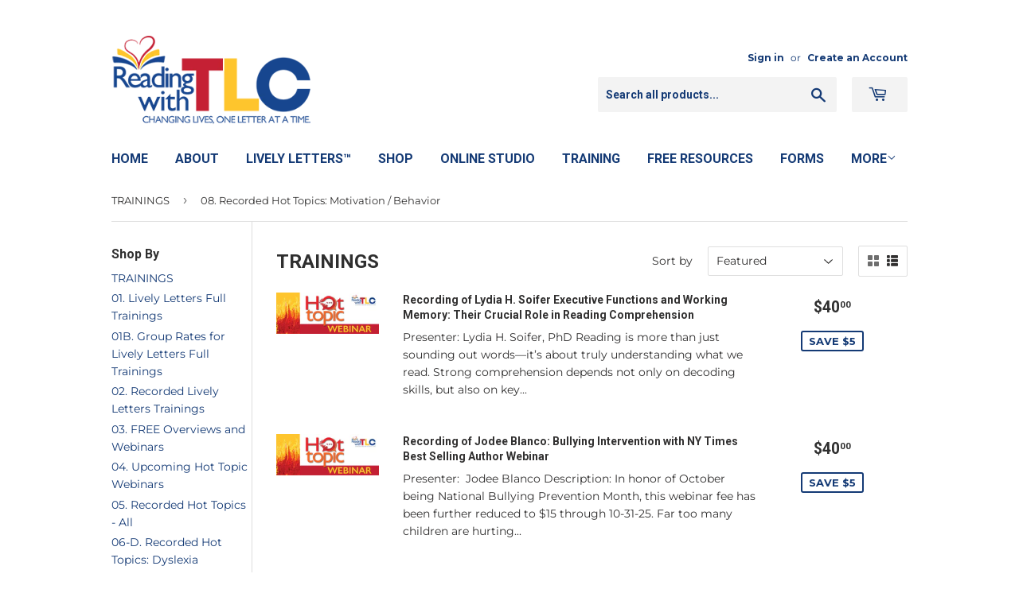

--- FILE ---
content_type: text/html; charset=utf-8
request_url: https://shop-readingwithtlc.com/collections/trainings/08-recorded-hot-topics-motivation-behavior
body_size: 27316
content:
<!doctype html>
<!--[if lt IE 7]><html class="no-js lt-ie9 lt-ie8 lt-ie7" lang="en"> <![endif]-->
<!--[if IE 7]><html class="no-js lt-ie9 lt-ie8" lang="en"> <![endif]-->
<!--[if IE 8]><html class="no-js lt-ie9" lang="en"> <![endif]-->
<!--[if IE 9 ]><html class="ie9 no-js"> <![endif]-->
<!--[if (gt IE 9)|!(IE)]><!--> <html class="no-touch no-js"> <!--<![endif]-->
<head>
  <script type="application/vnd.locksmith+json" data-locksmith>{"version":"v254","locked":false,"initialized":true,"scope":"collection","access_granted":true,"access_denied":false,"requires_customer":false,"manual_lock":false,"remote_lock":false,"has_timeout":false,"remote_rendered":null,"hide_resource":false,"hide_links_to_resource":false,"transparent":true,"locks":{"all":[],"opened":[]},"keys":[],"keys_signature":"5376abd25f9fcf0df31da283c484536543869a1eca52b76abbbfac71b59d8bd5","state":{"template":"collection","theme":36388241517,"product":null,"collection":"trainings","page":null,"blog":null,"article":null,"app":null},"now":1769099582,"path":"\/collections\/trainings","locale_root_url":"\/","canonical_url":"https:\/\/shop-readingwithtlc.com\/collections\/trainings\/08-recorded-hot-topics-motivation-behavior","customer_id":null,"customer_id_signature":"5376abd25f9fcf0df31da283c484536543869a1eca52b76abbbfac71b59d8bd5","cart":null}</script><script data-locksmith>!function(){undefined;!function(){var s=window.Locksmith={},e=document.querySelector('script[type="application/vnd.locksmith+json"]'),n=e&&e.innerHTML;if(s.state={},s.util={},s.loading=!1,n)try{s.state=JSON.parse(n)}catch(d){}if(document.addEventListener&&document.querySelector){var o,a,i,t=[76,79,67,75,83,77,73,84,72,49,49],c=function(){a=t.slice(0)},l="style",r=function(e){e&&27!==e.keyCode&&"click"!==e.type||(document.removeEventListener("keydown",r),document.removeEventListener("click",r),o&&document.body.removeChild(o),o=null)};c(),document.addEventListener("keyup",function(e){if(e.keyCode===a[0]){if(clearTimeout(i),a.shift(),0<a.length)return void(i=setTimeout(c,1e3));c(),r(),(o=document.createElement("div"))[l].width="50%",o[l].maxWidth="1000px",o[l].height="85%",o[l].border="1px rgba(0, 0, 0, 0.2) solid",o[l].background="rgba(255, 255, 255, 0.99)",o[l].borderRadius="4px",o[l].position="fixed",o[l].top="50%",o[l].left="50%",o[l].transform="translateY(-50%) translateX(-50%)",o[l].boxShadow="0 2px 5px rgba(0, 0, 0, 0.3), 0 0 100vh 100vw rgba(0, 0, 0, 0.5)",o[l].zIndex="2147483645";var t=document.createElement("textarea");t.value=JSON.stringify(JSON.parse(n),null,2),t[l].border="none",t[l].display="block",t[l].boxSizing="border-box",t[l].width="100%",t[l].height="100%",t[l].background="transparent",t[l].padding="22px",t[l].fontFamily="monospace",t[l].fontSize="14px",t[l].color="#333",t[l].resize="none",t[l].outline="none",t.readOnly=!0,o.appendChild(t),document.body.appendChild(o),t.addEventListener("click",function(e){e.stopImmediatePropagation()}),t.select(),document.addEventListener("keydown",r),document.addEventListener("click",r)}})}s.isEmbedded=-1!==window.location.search.indexOf("_ab=0&_fd=0&_sc=1"),s.path=s.state.path||window.location.pathname,s.basePath=s.state.locale_root_url.concat("/apps/locksmith").replace(/^\/\//,"/"),s.reloading=!1,s.util.console=window.console||{log:function(){},error:function(){}},s.util.makeUrl=function(e,t){var n,o=s.basePath+e,a=[],i=s.cache();for(n in i)a.push(n+"="+encodeURIComponent(i[n]));for(n in t)a.push(n+"="+encodeURIComponent(t[n]));return s.state.customer_id&&(a.push("customer_id="+encodeURIComponent(s.state.customer_id)),a.push("customer_id_signature="+encodeURIComponent(s.state.customer_id_signature))),o+=(-1===o.indexOf("?")?"?":"&")+a.join("&")},s._initializeCallbacks=[],s.on=function(e,t){if("initialize"!==e)throw'Locksmith.on() currently only supports the "initialize" event';s._initializeCallbacks.push(t)},s.initializeSession=function(e){if(!s.isEmbedded){var t=!1,n=!0,o=!0;(e=e||{}).silent&&(o=n=!(t=!0)),s.ping({silent:t,spinner:n,reload:o,callback:function(){s._initializeCallbacks.forEach(function(e){e()})}})}},s.cache=function(e){var t={};try{var n=function a(e){return(document.cookie.match("(^|; )"+e+"=([^;]*)")||0)[2]};t=JSON.parse(decodeURIComponent(n("locksmith-params")||"{}"))}catch(d){}if(e){for(var o in e)t[o]=e[o];document.cookie="locksmith-params=; expires=Thu, 01 Jan 1970 00:00:00 GMT; path=/",document.cookie="locksmith-params="+encodeURIComponent(JSON.stringify(t))+"; path=/"}return t},s.cache.cart=s.state.cart,s.cache.cartLastSaved=null,s.params=s.cache(),s.util.reload=function(){s.reloading=!0;try{window.location.href=window.location.href.replace(/#.*/,"")}catch(d){s.util.console.error("Preferred reload method failed",d),window.location.reload()}},s.cache.saveCart=function(e){if(!s.cache.cart||s.cache.cart===s.cache.cartLastSaved)return e?e():null;var t=s.cache.cartLastSaved;s.cache.cartLastSaved=s.cache.cart,fetch("/cart/update.js",{method:"POST",headers:{"Content-Type":"application/json",Accept:"application/json"},body:JSON.stringify({attributes:{locksmith:s.cache.cart}})}).then(function(e){if(!e.ok)throw new Error("Cart update failed: "+e.status);return e.json()}).then(function(){e&&e()})["catch"](function(e){if(s.cache.cartLastSaved=t,!s.reloading)throw e})},s.util.spinnerHTML='<style>body{background:#FFF}@keyframes spin{from{transform:rotate(0deg)}to{transform:rotate(360deg)}}#loading{display:flex;width:100%;height:50vh;color:#777;align-items:center;justify-content:center}#loading .spinner{display:block;animation:spin 600ms linear infinite;position:relative;width:50px;height:50px}#loading .spinner-ring{stroke:currentColor;stroke-dasharray:100%;stroke-width:2px;stroke-linecap:round;fill:none}</style><div id="loading"><div class="spinner"><svg width="100%" height="100%"><svg preserveAspectRatio="xMinYMin"><circle class="spinner-ring" cx="50%" cy="50%" r="45%"></circle></svg></svg></div></div>',s.util.clobberBody=function(e){document.body.innerHTML=e},s.util.clobberDocument=function(e){e.responseText&&(e=e.responseText),document.documentElement&&document.removeChild(document.documentElement);var t=document.open("text/html","replace");t.writeln(e),t.close(),setTimeout(function(){var e=t.querySelector("[autofocus]");e&&e.focus()},100)},s.util.serializeForm=function(e){if(e&&"FORM"===e.nodeName){var t,n,o={};for(t=e.elements.length-1;0<=t;t-=1)if(""!==e.elements[t].name)switch(e.elements[t].nodeName){case"INPUT":switch(e.elements[t].type){default:case"text":case"hidden":case"password":case"button":case"reset":case"submit":o[e.elements[t].name]=e.elements[t].value;break;case"checkbox":case"radio":e.elements[t].checked&&(o[e.elements[t].name]=e.elements[t].value);break;case"file":}break;case"TEXTAREA":o[e.elements[t].name]=e.elements[t].value;break;case"SELECT":switch(e.elements[t].type){case"select-one":o[e.elements[t].name]=e.elements[t].value;break;case"select-multiple":for(n=e.elements[t].options.length-1;0<=n;n-=1)e.elements[t].options[n].selected&&(o[e.elements[t].name]=e.elements[t].options[n].value)}break;case"BUTTON":switch(e.elements[t].type){case"reset":case"submit":case"button":o[e.elements[t].name]=e.elements[t].value}}return o}},s.util.on=function(e,i,s,t){t=t||document;var c="locksmith-"+e+i,n=function(e){var t=e.target,n=e.target.parentElement,o=t&&t.className&&(t.className.baseVal||t.className)||"",a=n&&n.className&&(n.className.baseVal||n.className)||"";("string"==typeof o&&-1!==o.split(/\s+/).indexOf(i)||"string"==typeof a&&-1!==a.split(/\s+/).indexOf(i))&&!e[c]&&(e[c]=!0,s(e))};t.attachEvent?t.attachEvent(e,n):t.addEventListener(e,n,!1)},s.util.enableActions=function(e){s.util.on("click","locksmith-action",function(e){e.preventDefault();var t=e.target;t.dataset.confirmWith&&!confirm(t.dataset.confirmWith)||(t.disabled=!0,t.innerText=t.dataset.disableWith,s.post("/action",t.dataset.locksmithParams,{spinner:!1,type:"text",success:function(e){(e=JSON.parse(e.responseText)).message&&alert(e.message),s.util.reload()}}))},e)},s.util.inject=function(e,t){var n=["data","locksmith","append"];if(-1!==t.indexOf(n.join("-"))){var o=document.createElement("div");o.innerHTML=t,e.appendChild(o)}else e.innerHTML=t;var a,i,s=e.querySelectorAll("script");for(i=0;i<s.length;++i){a=s[i];var c=document.createElement("script");if(a.type&&(c.type=a.type),a.src)c.src=a.src;else{var l=document.createTextNode(a.innerHTML);c.appendChild(l)}e.appendChild(c)}var r=e.querySelector("[autofocus]");r&&r.focus()},s.post=function(e,t,n){!1!==(n=n||{}).spinner&&s.util.clobberBody(s.util.spinnerHTML);var o={};n.container===document?(o.layout=1,n.success=function(e){s.util.clobberDocument(e)}):n.container&&(o.layout=0,n.success=function(e){var t=document.getElementById(n.container);s.util.inject(t,e),t.id===t.firstChild.id&&t.parentElement.replaceChild(t.firstChild,t)}),n.form_type&&(t.form_type=n.form_type),n.include_layout_classes!==undefined&&(t.include_layout_classes=n.include_layout_classes),n.lock_id!==undefined&&(t.lock_id=n.lock_id),s.loading=!0;var a=s.util.makeUrl(e,o),i="json"===n.type||"text"===n.type;fetch(a,{method:"POST",headers:{"Content-Type":"application/json",Accept:i?"application/json":"text/html"},body:JSON.stringify(t)}).then(function(e){if(!e.ok)throw new Error("Request failed: "+e.status);return e.text()}).then(function(e){var t=n.success||s.util.clobberDocument;t(i?{responseText:e}:e)})["catch"](function(e){if(!s.reloading)if("dashboard.weglot.com"!==window.location.host){if(!n.silent)throw alert("Something went wrong! Please refresh and try again."),e;console.error(e)}else console.error(e)})["finally"](function(){s.loading=!1})},s.postResource=function(e,t){e.path=s.path,e.search=window.location.search,e.state=s.state,e.passcode&&(e.passcode=e.passcode.trim()),e.email&&(e.email=e.email.trim()),e.state.cart=s.cache.cart,e.locksmith_json=s.jsonTag,e.locksmith_json_signature=s.jsonTagSignature,s.post("/resource",e,t)},s.ping=function(e){if(!s.isEmbedded){e=e||{};var t=function(){e.reload?s.util.reload():"function"==typeof e.callback&&e.callback()};s.post("/ping",{path:s.path,search:window.location.search,state:s.state},{spinner:!!e.spinner,silent:"undefined"==typeof e.silent||e.silent,type:"text",success:function(e){e&&e.responseText?((e=JSON.parse(e.responseText)).messages&&0<e.messages.length&&s.showMessages(e.messages),e.cart&&s.cache.cart!==e.cart?(s.cache.cart=e.cart,s.cache.saveCart(function(){t(),e.cart&&e.cart.match(/^.+:/)&&s.util.reload()})):t()):console.error("[Locksmith] Invalid result in ping callback:",e)}})}},s.timeoutMonitor=function(){var e=s.cache.cart;s.ping({callback:function(){e!==s.cache.cart||setTimeout(function(){s.timeoutMonitor()},6e4)}})},s.showMessages=function(e){var t=document.createElement("div");t.style.position="fixed",t.style.left=0,t.style.right=0,t.style.bottom="-50px",t.style.opacity=0,t.style.background="#191919",t.style.color="#ddd",t.style.transition="bottom 0.2s, opacity 0.2s",t.style.zIndex=999999,t.innerHTML="        <style>          .locksmith-ab .locksmith-b { display: none; }          .locksmith-ab.toggled .locksmith-b { display: flex; }          .locksmith-ab.toggled .locksmith-a { display: none; }          .locksmith-flex { display: flex; flex-wrap: wrap; justify-content: space-between; align-items: center; padding: 10px 20px; }          .locksmith-message + .locksmith-message { border-top: 1px #555 solid; }          .locksmith-message a { color: inherit; font-weight: bold; }          .locksmith-message a:hover { color: inherit; opacity: 0.8; }          a.locksmith-ab-toggle { font-weight: inherit; text-decoration: underline; }          .locksmith-text { flex-grow: 1; }          .locksmith-cta { flex-grow: 0; text-align: right; }          .locksmith-cta button { transform: scale(0.8); transform-origin: left; }          .locksmith-cta > * { display: block; }          .locksmith-cta > * + * { margin-top: 10px; }          .locksmith-message a.locksmith-close { flex-grow: 0; text-decoration: none; margin-left: 15px; font-size: 30px; font-family: monospace; display: block; padding: 2px 10px; }                    @media screen and (max-width: 600px) {            .locksmith-wide-only { display: none !important; }            .locksmith-flex { padding: 0 15px; }            .locksmith-flex > * { margin-top: 5px; margin-bottom: 5px; }            .locksmith-cta { text-align: left; }          }                    @media screen and (min-width: 601px) {            .locksmith-narrow-only { display: none !important; }          }        </style>      "+e.map(function(e){return'<div class="locksmith-message">'+e+"</div>"}).join(""),document.body.appendChild(t),document.body.style.position="relative",document.body.parentElement.style.paddingBottom=t.offsetHeight+"px",setTimeout(function(){t.style.bottom=0,t.style.opacity=1},50),s.util.on("click","locksmith-ab-toggle",function(e){e.preventDefault();for(var t=e.target.parentElement;-1===t.className.split(" ").indexOf("locksmith-ab");)t=t.parentElement;-1!==t.className.split(" ").indexOf("toggled")?t.className=t.className.replace("toggled",""):t.className=t.className+" toggled"}),s.util.enableActions(t)}}()}();</script>
      <script data-locksmith>Locksmith.cache.cart=null</script>

  <script data-locksmith>Locksmith.jsonTag="{\"version\":\"v254\",\"locked\":false,\"initialized\":true,\"scope\":\"collection\",\"access_granted\":true,\"access_denied\":false,\"requires_customer\":false,\"manual_lock\":false,\"remote_lock\":false,\"has_timeout\":false,\"remote_rendered\":null,\"hide_resource\":false,\"hide_links_to_resource\":false,\"transparent\":true,\"locks\":{\"all\":[],\"opened\":[]},\"keys\":[],\"keys_signature\":\"5376abd25f9fcf0df31da283c484536543869a1eca52b76abbbfac71b59d8bd5\",\"state\":{\"template\":\"collection\",\"theme\":36388241517,\"product\":null,\"collection\":\"trainings\",\"page\":null,\"blog\":null,\"article\":null,\"app\":null},\"now\":1769099582,\"path\":\"\\\/collections\\\/trainings\",\"locale_root_url\":\"\\\/\",\"canonical_url\":\"https:\\\/\\\/shop-readingwithtlc.com\\\/collections\\\/trainings\\\/08-recorded-hot-topics-motivation-behavior\",\"customer_id\":null,\"customer_id_signature\":\"5376abd25f9fcf0df31da283c484536543869a1eca52b76abbbfac71b59d8bd5\",\"cart\":null}";Locksmith.jsonTagSignature="44041b7f5508879299d9f212011933a5b790fc285b4f62ab1161c4dfd5676291"</script>
  <!-- Google tag (gtag.js) -->
<script async src="https://www.googletagmanager.com/gtag/js?id=AW-16456595840"></script>
<script>
  window.dataLayer = window.dataLayer || [];
  function gtag(){dataLayer.push(arguments);}
  gtag('js', new Date());

  gtag('config', 'AW-16456595840');
</script>

  <script>(function(H){H.className=H.className.replace(/\bno-js\b/,'js')})(document.documentElement)</script>
  <!-- Basic page needs ================================================== -->
  <meta charset="utf-8">
  <meta http-equiv="X-UA-Compatible" content="IE=edge,chrome=1">

  
  <link rel="shortcut icon" href="//shop-readingwithtlc.com/cdn/shop/files/RTLC_heart_32x32.png?v=1613171687" type="image/png" />
  

  <!-- Title and description ================================================== -->
  <title>
  TRAININGS &ndash; Tagged &quot;08. Recorded Hot Topics: Motivation / Behavior&quot; &ndash; Reading with TLC
  </title>


  

  <!-- Product meta ================================================== -->
  
<meta property="og:site_name" content="Reading with TLC">
<meta property="og:url" content="https://shop-readingwithtlc.com/collections/trainings/08-recorded-hot-topics-motivation-behavior"><meta property="og:title" content="TRAININGS">
<meta property="og:type" content="website">
<meta property="og:description" content="Reading with TLC">




  <meta name="twitter:site" content="@readingwithtlc">


  <meta name="twitter:card" content="summary">

<meta name="twitter:title" content="TRAININGS">
<meta name="twitter:description" content="Reading with TLC">


  <!-- Helpers ================================================== -->
  <link rel="canonical" href="https://shop-readingwithtlc.com/collections/trainings/08-recorded-hot-topics-motivation-behavior">
  <meta name="viewport" content="width=device-width,initial-scale=1">

  <!-- CSS ================================================== -->
  <link href="//shop-readingwithtlc.com/cdn/shop/t/9/assets/theme.scss.css?v=91794109430178129941765899970" rel="stylesheet" type="text/css" media="all" />
  
  
  
  <link href="//fonts.googleapis.com/css?family=Montserrat:400,700" rel="stylesheet" type="text/css" media="all" />


  
    
    
    <link href="//fonts.googleapis.com/css?family=Roboto:700" rel="stylesheet" type="text/css" media="all" />
  


  



  <!-- Header hook for plugins ================================================== -->
  <script>window.performance && window.performance.mark && window.performance.mark('shopify.content_for_header.start');</script><meta name="facebook-domain-verification" content="crf6x5ifr4g8uzq9xk1dkqr1tei0vd">
<meta name="facebook-domain-verification" content="4jexnqsfcfqafpbrc7wx8b5yqg5rn7">
<meta name="facebook-domain-verification" content="3fmphaba1nvl9hj854uv5tss0s2m0y">
<meta name="facebook-domain-verification" content="q0tc71rs3e1s5f77pwjeb7pmr3a0xd">
<meta id="shopify-digital-wallet" name="shopify-digital-wallet" content="/16894071/digital_wallets/dialog">
<meta name="shopify-checkout-api-token" content="e1f7be01cce505881f22693ea7f78a2a">
<meta id="in-context-paypal-metadata" data-shop-id="16894071" data-venmo-supported="true" data-environment="production" data-locale="en_US" data-paypal-v4="true" data-currency="USD">
<link rel="alternate" type="application/atom+xml" title="Feed" href="/collections/trainings/08-recorded-hot-topics-motivation-behavior.atom" />
<link rel="alternate" type="application/json+oembed" href="https://shop-readingwithtlc.com/collections/trainings/08-recorded-hot-topics-motivation-behavior.oembed">
<script async="async" src="/checkouts/internal/preloads.js?locale=en-US"></script>
<link rel="preconnect" href="https://shop.app" crossorigin="anonymous">
<script async="async" src="https://shop.app/checkouts/internal/preloads.js?locale=en-US&shop_id=16894071" crossorigin="anonymous"></script>
<script id="apple-pay-shop-capabilities" type="application/json">{"shopId":16894071,"countryCode":"US","currencyCode":"USD","merchantCapabilities":["supports3DS"],"merchantId":"gid:\/\/shopify\/Shop\/16894071","merchantName":"Reading with TLC","requiredBillingContactFields":["postalAddress","email","phone"],"requiredShippingContactFields":["postalAddress","email","phone"],"shippingType":"shipping","supportedNetworks":["visa","masterCard","amex","discover","elo","jcb"],"total":{"type":"pending","label":"Reading with TLC","amount":"1.00"},"shopifyPaymentsEnabled":true,"supportsSubscriptions":true}</script>
<script id="shopify-features" type="application/json">{"accessToken":"e1f7be01cce505881f22693ea7f78a2a","betas":["rich-media-storefront-analytics"],"domain":"shop-readingwithtlc.com","predictiveSearch":true,"shopId":16894071,"locale":"en"}</script>
<script>var Shopify = Shopify || {};
Shopify.shop = "readingwithtlc.myshopify.com";
Shopify.locale = "en";
Shopify.currency = {"active":"USD","rate":"1.0"};
Shopify.country = "US";
Shopify.theme = {"name":"supply-TH-4-May-2019","id":36388241517,"schema_name":"Supply","schema_version":"2.2.0","theme_store_id":679,"role":"main"};
Shopify.theme.handle = "null";
Shopify.theme.style = {"id":null,"handle":null};
Shopify.cdnHost = "shop-readingwithtlc.com/cdn";
Shopify.routes = Shopify.routes || {};
Shopify.routes.root = "/";</script>
<script type="module">!function(o){(o.Shopify=o.Shopify||{}).modules=!0}(window);</script>
<script>!function(o){function n(){var o=[];function n(){o.push(Array.prototype.slice.apply(arguments))}return n.q=o,n}var t=o.Shopify=o.Shopify||{};t.loadFeatures=n(),t.autoloadFeatures=n()}(window);</script>
<script>
  window.ShopifyPay = window.ShopifyPay || {};
  window.ShopifyPay.apiHost = "shop.app\/pay";
  window.ShopifyPay.redirectState = null;
</script>
<script id="shop-js-analytics" type="application/json">{"pageType":"collection"}</script>
<script defer="defer" async type="module" src="//shop-readingwithtlc.com/cdn/shopifycloud/shop-js/modules/v2/client.init-shop-cart-sync_BT-GjEfc.en.esm.js"></script>
<script defer="defer" async type="module" src="//shop-readingwithtlc.com/cdn/shopifycloud/shop-js/modules/v2/chunk.common_D58fp_Oc.esm.js"></script>
<script defer="defer" async type="module" src="//shop-readingwithtlc.com/cdn/shopifycloud/shop-js/modules/v2/chunk.modal_xMitdFEc.esm.js"></script>
<script type="module">
  await import("//shop-readingwithtlc.com/cdn/shopifycloud/shop-js/modules/v2/client.init-shop-cart-sync_BT-GjEfc.en.esm.js");
await import("//shop-readingwithtlc.com/cdn/shopifycloud/shop-js/modules/v2/chunk.common_D58fp_Oc.esm.js");
await import("//shop-readingwithtlc.com/cdn/shopifycloud/shop-js/modules/v2/chunk.modal_xMitdFEc.esm.js");

  window.Shopify.SignInWithShop?.initShopCartSync?.({"fedCMEnabled":true,"windoidEnabled":true});

</script>
<script>
  window.Shopify = window.Shopify || {};
  if (!window.Shopify.featureAssets) window.Shopify.featureAssets = {};
  window.Shopify.featureAssets['shop-js'] = {"shop-cart-sync":["modules/v2/client.shop-cart-sync_DZOKe7Ll.en.esm.js","modules/v2/chunk.common_D58fp_Oc.esm.js","modules/v2/chunk.modal_xMitdFEc.esm.js"],"init-fed-cm":["modules/v2/client.init-fed-cm_B6oLuCjv.en.esm.js","modules/v2/chunk.common_D58fp_Oc.esm.js","modules/v2/chunk.modal_xMitdFEc.esm.js"],"shop-cash-offers":["modules/v2/client.shop-cash-offers_D2sdYoxE.en.esm.js","modules/v2/chunk.common_D58fp_Oc.esm.js","modules/v2/chunk.modal_xMitdFEc.esm.js"],"shop-login-button":["modules/v2/client.shop-login-button_QeVjl5Y3.en.esm.js","modules/v2/chunk.common_D58fp_Oc.esm.js","modules/v2/chunk.modal_xMitdFEc.esm.js"],"pay-button":["modules/v2/client.pay-button_DXTOsIq6.en.esm.js","modules/v2/chunk.common_D58fp_Oc.esm.js","modules/v2/chunk.modal_xMitdFEc.esm.js"],"shop-button":["modules/v2/client.shop-button_DQZHx9pm.en.esm.js","modules/v2/chunk.common_D58fp_Oc.esm.js","modules/v2/chunk.modal_xMitdFEc.esm.js"],"avatar":["modules/v2/client.avatar_BTnouDA3.en.esm.js"],"init-windoid":["modules/v2/client.init-windoid_CR1B-cfM.en.esm.js","modules/v2/chunk.common_D58fp_Oc.esm.js","modules/v2/chunk.modal_xMitdFEc.esm.js"],"init-shop-for-new-customer-accounts":["modules/v2/client.init-shop-for-new-customer-accounts_C_vY_xzh.en.esm.js","modules/v2/client.shop-login-button_QeVjl5Y3.en.esm.js","modules/v2/chunk.common_D58fp_Oc.esm.js","modules/v2/chunk.modal_xMitdFEc.esm.js"],"init-shop-email-lookup-coordinator":["modules/v2/client.init-shop-email-lookup-coordinator_BI7n9ZSv.en.esm.js","modules/v2/chunk.common_D58fp_Oc.esm.js","modules/v2/chunk.modal_xMitdFEc.esm.js"],"init-shop-cart-sync":["modules/v2/client.init-shop-cart-sync_BT-GjEfc.en.esm.js","modules/v2/chunk.common_D58fp_Oc.esm.js","modules/v2/chunk.modal_xMitdFEc.esm.js"],"shop-toast-manager":["modules/v2/client.shop-toast-manager_DiYdP3xc.en.esm.js","modules/v2/chunk.common_D58fp_Oc.esm.js","modules/v2/chunk.modal_xMitdFEc.esm.js"],"init-customer-accounts":["modules/v2/client.init-customer-accounts_D9ZNqS-Q.en.esm.js","modules/v2/client.shop-login-button_QeVjl5Y3.en.esm.js","modules/v2/chunk.common_D58fp_Oc.esm.js","modules/v2/chunk.modal_xMitdFEc.esm.js"],"init-customer-accounts-sign-up":["modules/v2/client.init-customer-accounts-sign-up_iGw4briv.en.esm.js","modules/v2/client.shop-login-button_QeVjl5Y3.en.esm.js","modules/v2/chunk.common_D58fp_Oc.esm.js","modules/v2/chunk.modal_xMitdFEc.esm.js"],"shop-follow-button":["modules/v2/client.shop-follow-button_CqMgW2wH.en.esm.js","modules/v2/chunk.common_D58fp_Oc.esm.js","modules/v2/chunk.modal_xMitdFEc.esm.js"],"checkout-modal":["modules/v2/client.checkout-modal_xHeaAweL.en.esm.js","modules/v2/chunk.common_D58fp_Oc.esm.js","modules/v2/chunk.modal_xMitdFEc.esm.js"],"shop-login":["modules/v2/client.shop-login_D91U-Q7h.en.esm.js","modules/v2/chunk.common_D58fp_Oc.esm.js","modules/v2/chunk.modal_xMitdFEc.esm.js"],"lead-capture":["modules/v2/client.lead-capture_BJmE1dJe.en.esm.js","modules/v2/chunk.common_D58fp_Oc.esm.js","modules/v2/chunk.modal_xMitdFEc.esm.js"],"payment-terms":["modules/v2/client.payment-terms_Ci9AEqFq.en.esm.js","modules/v2/chunk.common_D58fp_Oc.esm.js","modules/v2/chunk.modal_xMitdFEc.esm.js"]};
</script>
<script>(function() {
  var isLoaded = false;
  function asyncLoad() {
    if (isLoaded) return;
    isLoaded = true;
    var urls = ["\/\/d1liekpayvooaz.cloudfront.net\/apps\/customizery\/customizery.js?shop=readingwithtlc.myshopify.com","https:\/\/cdn.tabarn.app\/cdn\/automatic-discount\/automatic-discount-v2.min.js?shop=readingwithtlc.myshopify.com","\/\/shopify.privy.com\/widget.js?shop=readingwithtlc.myshopify.com","https:\/\/script.pop-convert.com\/new-micro\/production.pc.min.js?unique_id=readingwithtlc.myshopify.com\u0026shop=readingwithtlc.myshopify.com","https:\/\/cdn.s3.pop-convert.com\/pcjs.production.min.js?unique_id=readingwithtlc.myshopify.com\u0026shop=readingwithtlc.myshopify.com"];
    for (var i = 0; i < urls.length; i++) {
      var s = document.createElement('script');
      s.type = 'text/javascript';
      s.async = true;
      s.src = urls[i];
      var x = document.getElementsByTagName('script')[0];
      x.parentNode.insertBefore(s, x);
    }
  };
  if(window.attachEvent) {
    window.attachEvent('onload', asyncLoad);
  } else {
    window.addEventListener('load', asyncLoad, false);
  }
})();</script>
<script id="__st">var __st={"a":16894071,"offset":-18000,"reqid":"c1cc9667-afc8-4bf8-a9a5-3602d9a3b390-1769099581","pageurl":"shop-readingwithtlc.com\/collections\/trainings\/08-recorded-hot-topics-motivation-behavior","u":"f1f0e3e6a95d","p":"collection","rtyp":"collection","rid":5900828699};</script>
<script>window.ShopifyPaypalV4VisibilityTracking = true;</script>
<script id="captcha-bootstrap">!function(){'use strict';const t='contact',e='account',n='new_comment',o=[[t,t],['blogs',n],['comments',n],[t,'customer']],c=[[e,'customer_login'],[e,'guest_login'],[e,'recover_customer_password'],[e,'create_customer']],r=t=>t.map((([t,e])=>`form[action*='/${t}']:not([data-nocaptcha='true']) input[name='form_type'][value='${e}']`)).join(','),a=t=>()=>t?[...document.querySelectorAll(t)].map((t=>t.form)):[];function s(){const t=[...o],e=r(t);return a(e)}const i='password',u='form_key',d=['recaptcha-v3-token','g-recaptcha-response','h-captcha-response',i],f=()=>{try{return window.sessionStorage}catch{return}},m='__shopify_v',_=t=>t.elements[u];function p(t,e,n=!1){try{const o=window.sessionStorage,c=JSON.parse(o.getItem(e)),{data:r}=function(t){const{data:e,action:n}=t;return t[m]||n?{data:e,action:n}:{data:t,action:n}}(c);for(const[e,n]of Object.entries(r))t.elements[e]&&(t.elements[e].value=n);n&&o.removeItem(e)}catch(o){console.error('form repopulation failed',{error:o})}}const l='form_type',E='cptcha';function T(t){t.dataset[E]=!0}const w=window,h=w.document,L='Shopify',v='ce_forms',y='captcha';let A=!1;((t,e)=>{const n=(g='f06e6c50-85a8-45c8-87d0-21a2b65856fe',I='https://cdn.shopify.com/shopifycloud/storefront-forms-hcaptcha/ce_storefront_forms_captcha_hcaptcha.v1.5.2.iife.js',D={infoText:'Protected by hCaptcha',privacyText:'Privacy',termsText:'Terms'},(t,e,n)=>{const o=w[L][v],c=o.bindForm;if(c)return c(t,g,e,D).then(n);var r;o.q.push([[t,g,e,D],n]),r=I,A||(h.body.append(Object.assign(h.createElement('script'),{id:'captcha-provider',async:!0,src:r})),A=!0)});var g,I,D;w[L]=w[L]||{},w[L][v]=w[L][v]||{},w[L][v].q=[],w[L][y]=w[L][y]||{},w[L][y].protect=function(t,e){n(t,void 0,e),T(t)},Object.freeze(w[L][y]),function(t,e,n,w,h,L){const[v,y,A,g]=function(t,e,n){const i=e?o:[],u=t?c:[],d=[...i,...u],f=r(d),m=r(i),_=r(d.filter((([t,e])=>n.includes(e))));return[a(f),a(m),a(_),s()]}(w,h,L),I=t=>{const e=t.target;return e instanceof HTMLFormElement?e:e&&e.form},D=t=>v().includes(t);t.addEventListener('submit',(t=>{const e=I(t);if(!e)return;const n=D(e)&&!e.dataset.hcaptchaBound&&!e.dataset.recaptchaBound,o=_(e),c=g().includes(e)&&(!o||!o.value);(n||c)&&t.preventDefault(),c&&!n&&(function(t){try{if(!f())return;!function(t){const e=f();if(!e)return;const n=_(t);if(!n)return;const o=n.value;o&&e.removeItem(o)}(t);const e=Array.from(Array(32),(()=>Math.random().toString(36)[2])).join('');!function(t,e){_(t)||t.append(Object.assign(document.createElement('input'),{type:'hidden',name:u})),t.elements[u].value=e}(t,e),function(t,e){const n=f();if(!n)return;const o=[...t.querySelectorAll(`input[type='${i}']`)].map((({name:t})=>t)),c=[...d,...o],r={};for(const[a,s]of new FormData(t).entries())c.includes(a)||(r[a]=s);n.setItem(e,JSON.stringify({[m]:1,action:t.action,data:r}))}(t,e)}catch(e){console.error('failed to persist form',e)}}(e),e.submit())}));const S=(t,e)=>{t&&!t.dataset[E]&&(n(t,e.some((e=>e===t))),T(t))};for(const o of['focusin','change'])t.addEventListener(o,(t=>{const e=I(t);D(e)&&S(e,y())}));const B=e.get('form_key'),M=e.get(l),P=B&&M;t.addEventListener('DOMContentLoaded',(()=>{const t=y();if(P)for(const e of t)e.elements[l].value===M&&p(e,B);[...new Set([...A(),...v().filter((t=>'true'===t.dataset.shopifyCaptcha))])].forEach((e=>S(e,t)))}))}(h,new URLSearchParams(w.location.search),n,t,e,['guest_login'])})(!0,!0)}();</script>
<script integrity="sha256-4kQ18oKyAcykRKYeNunJcIwy7WH5gtpwJnB7kiuLZ1E=" data-source-attribution="shopify.loadfeatures" defer="defer" src="//shop-readingwithtlc.com/cdn/shopifycloud/storefront/assets/storefront/load_feature-a0a9edcb.js" crossorigin="anonymous"></script>
<script crossorigin="anonymous" defer="defer" src="//shop-readingwithtlc.com/cdn/shopifycloud/storefront/assets/shopify_pay/storefront-65b4c6d7.js?v=20250812"></script>
<script data-source-attribution="shopify.dynamic_checkout.dynamic.init">var Shopify=Shopify||{};Shopify.PaymentButton=Shopify.PaymentButton||{isStorefrontPortableWallets:!0,init:function(){window.Shopify.PaymentButton.init=function(){};var t=document.createElement("script");t.src="https://shop-readingwithtlc.com/cdn/shopifycloud/portable-wallets/latest/portable-wallets.en.js",t.type="module",document.head.appendChild(t)}};
</script>
<script data-source-attribution="shopify.dynamic_checkout.buyer_consent">
  function portableWalletsHideBuyerConsent(e){var t=document.getElementById("shopify-buyer-consent"),n=document.getElementById("shopify-subscription-policy-button");t&&n&&(t.classList.add("hidden"),t.setAttribute("aria-hidden","true"),n.removeEventListener("click",e))}function portableWalletsShowBuyerConsent(e){var t=document.getElementById("shopify-buyer-consent"),n=document.getElementById("shopify-subscription-policy-button");t&&n&&(t.classList.remove("hidden"),t.removeAttribute("aria-hidden"),n.addEventListener("click",e))}window.Shopify?.PaymentButton&&(window.Shopify.PaymentButton.hideBuyerConsent=portableWalletsHideBuyerConsent,window.Shopify.PaymentButton.showBuyerConsent=portableWalletsShowBuyerConsent);
</script>
<script data-source-attribution="shopify.dynamic_checkout.cart.bootstrap">document.addEventListener("DOMContentLoaded",(function(){function t(){return document.querySelector("shopify-accelerated-checkout-cart, shopify-accelerated-checkout")}if(t())Shopify.PaymentButton.init();else{new MutationObserver((function(e,n){t()&&(Shopify.PaymentButton.init(),n.disconnect())})).observe(document.body,{childList:!0,subtree:!0})}}));
</script>
<link id="shopify-accelerated-checkout-styles" rel="stylesheet" media="screen" href="https://shop-readingwithtlc.com/cdn/shopifycloud/portable-wallets/latest/accelerated-checkout-backwards-compat.css" crossorigin="anonymous">
<style id="shopify-accelerated-checkout-cart">
        #shopify-buyer-consent {
  margin-top: 1em;
  display: inline-block;
  width: 100%;
}

#shopify-buyer-consent.hidden {
  display: none;
}

#shopify-subscription-policy-button {
  background: none;
  border: none;
  padding: 0;
  text-decoration: underline;
  font-size: inherit;
  cursor: pointer;
}

#shopify-subscription-policy-button::before {
  box-shadow: none;
}

      </style>

<script>window.performance && window.performance.mark && window.performance.mark('shopify.content_for_header.end');</script>

  

<!--[if lt IE 9]>
<script src="//cdnjs.cloudflare.com/ajax/libs/html5shiv/3.7.2/html5shiv.min.js" type="text/javascript"></script>
<script src="//shop-readingwithtlc.com/cdn/shop/t/9/assets/respond.min.js?v=361" type="text/javascript"></script>
<link href="//shop-readingwithtlc.com/cdn/shop/t/9/assets/respond-proxy.html" id="respond-proxy" rel="respond-proxy" />
<link href="//shop-readingwithtlc.com/search?q=a257ff5a18e675a1992d4d98f56db7c8" id="respond-redirect" rel="respond-redirect" />
<script src="//shop-readingwithtlc.com/search?q=a257ff5a18e675a1992d4d98f56db7c8" type="text/javascript"></script>
<![endif]-->
<!--[if (lte IE 9) ]><script src="//shop-readingwithtlc.com/cdn/shop/t/9/assets/match-media.min.js?v=361" type="text/javascript"></script><![endif]-->


  
  

  <script src="//ajax.googleapis.com/ajax/libs/jquery/1.11.0/jquery.min.js" type="text/javascript"></script>
  
  <!--[if (gt IE 9)|!(IE)]><!--><script src="//shop-readingwithtlc.com/cdn/shop/t/9/assets/lazysizes.min.js?v=90157744401056456031556943004" async="async"></script><!--<![endif]-->
  <!--[if lte IE 9]><script src="//shop-readingwithtlc.com/cdn/shop/t/9/assets/lazysizes.min.js?v=90157744401056456031556943004"></script><![endif]-->

  <!--[if (gt IE 9)|!(IE)]><!--><script src="//shop-readingwithtlc.com/cdn/shop/t/9/assets/vendor.js?v=20934897072029105491556943006" defer="defer"></script><!--<![endif]-->
  <!--[if lte IE 9]><script src="//shop-readingwithtlc.com/cdn/shop/t/9/assets/vendor.js?v=20934897072029105491556943006"></script><![endif]-->

  <!--[if (gt IE 9)|!(IE)]><!--><script src="//shop-readingwithtlc.com/cdn/shop/t/9/assets/theme.js?v=10797506069442775091556943012" defer="defer"></script><!--<![endif]-->
  <!--[if lte IE 9]><script src="//shop-readingwithtlc.com/cdn/shop/t/9/assets/theme.js?v=10797506069442775091556943012"></script><![endif]-->
<!-- Meta Pixel Code -->
<script>
!function(f,b,e,v,n,t,s)
{if(f.fbq)return;n=f.fbq=function(){n.callMethod?
n.callMethod.apply(n,arguments):n.queue.push(arguments)};
if(!f._fbq)f._fbq=n;n.push=n;n.loaded=!0;n.version='2.0';
n.queue=[];t=b.createElement(e);t.async=!0;
t.src=v;s=b.getElementsByTagName(e)[0];
s.parentNode.insertBefore(t,s)}(window, document,'script',
'https://connect.facebook.net/en_US/fbevents.js');
fbq('init', '1479036672760041');
fbq('track', 'PageView');
</script>
<noscript><img height="1" width="1" style="display:none"
src="https://www.facebook.com/tr?id=1479036672760041&ev=PageView&noscript=1"
/></noscript>
<!-- End Meta Pixel Code -->

<!-- BEGIN app block: shopify://apps/seguno-banners/blocks/banners-app-embed/2c1cadd0-9036-4e28-9827-9a97eb288153 --><meta property="seguno:shop-id" content="16894071" />


<!-- END app block --><script src="https://cdn.shopify.com/extensions/019be075-83e0-7139-b8d0-dd7525863b44/honeycomb-upsell-funnels-224/assets/honeycomb-widget.js" type="text/javascript" defer="defer"></script>
<script src="https://cdn.shopify.com/extensions/0199bb78-00cd-71ec-87e5-965007fa36b6/banners-12/assets/banners.js" type="text/javascript" defer="defer"></script>
<meta property="og:image" content="https://cdn.shopify.com/s/files/1/1689/4071/collections/shutterstock_407349148_small_1_066db27d-0672-4317-94af-4a5408bed933.jpg?v=1515934379" />
<meta property="og:image:secure_url" content="https://cdn.shopify.com/s/files/1/1689/4071/collections/shutterstock_407349148_small_1_066db27d-0672-4317-94af-4a5408bed933.jpg?v=1515934379" />
<meta property="og:image:width" content="800" />
<meta property="og:image:height" content="533" />
<meta property="og:image:alt" content="TRAININGS" />
<link href="https://monorail-edge.shopifysvc.com" rel="dns-prefetch">
<script>(function(){if ("sendBeacon" in navigator && "performance" in window) {try {var session_token_from_headers = performance.getEntriesByType('navigation')[0].serverTiming.find(x => x.name == '_s').description;} catch {var session_token_from_headers = undefined;}var session_cookie_matches = document.cookie.match(/_shopify_s=([^;]*)/);var session_token_from_cookie = session_cookie_matches && session_cookie_matches.length === 2 ? session_cookie_matches[1] : "";var session_token = session_token_from_headers || session_token_from_cookie || "";function handle_abandonment_event(e) {var entries = performance.getEntries().filter(function(entry) {return /monorail-edge.shopifysvc.com/.test(entry.name);});if (!window.abandonment_tracked && entries.length === 0) {window.abandonment_tracked = true;var currentMs = Date.now();var navigation_start = performance.timing.navigationStart;var payload = {shop_id: 16894071,url: window.location.href,navigation_start,duration: currentMs - navigation_start,session_token,page_type: "collection"};window.navigator.sendBeacon("https://monorail-edge.shopifysvc.com/v1/produce", JSON.stringify({schema_id: "online_store_buyer_site_abandonment/1.1",payload: payload,metadata: {event_created_at_ms: currentMs,event_sent_at_ms: currentMs}}));}}window.addEventListener('pagehide', handle_abandonment_event);}}());</script>
<script id="web-pixels-manager-setup">(function e(e,d,r,n,o){if(void 0===o&&(o={}),!Boolean(null===(a=null===(i=window.Shopify)||void 0===i?void 0:i.analytics)||void 0===a?void 0:a.replayQueue)){var i,a;window.Shopify=window.Shopify||{};var t=window.Shopify;t.analytics=t.analytics||{};var s=t.analytics;s.replayQueue=[],s.publish=function(e,d,r){return s.replayQueue.push([e,d,r]),!0};try{self.performance.mark("wpm:start")}catch(e){}var l=function(){var e={modern:/Edge?\/(1{2}[4-9]|1[2-9]\d|[2-9]\d{2}|\d{4,})\.\d+(\.\d+|)|Firefox\/(1{2}[4-9]|1[2-9]\d|[2-9]\d{2}|\d{4,})\.\d+(\.\d+|)|Chrom(ium|e)\/(9{2}|\d{3,})\.\d+(\.\d+|)|(Maci|X1{2}).+ Version\/(15\.\d+|(1[6-9]|[2-9]\d|\d{3,})\.\d+)([,.]\d+|)( \(\w+\)|)( Mobile\/\w+|) Safari\/|Chrome.+OPR\/(9{2}|\d{3,})\.\d+\.\d+|(CPU[ +]OS|iPhone[ +]OS|CPU[ +]iPhone|CPU IPhone OS|CPU iPad OS)[ +]+(15[._]\d+|(1[6-9]|[2-9]\d|\d{3,})[._]\d+)([._]\d+|)|Android:?[ /-](13[3-9]|1[4-9]\d|[2-9]\d{2}|\d{4,})(\.\d+|)(\.\d+|)|Android.+Firefox\/(13[5-9]|1[4-9]\d|[2-9]\d{2}|\d{4,})\.\d+(\.\d+|)|Android.+Chrom(ium|e)\/(13[3-9]|1[4-9]\d|[2-9]\d{2}|\d{4,})\.\d+(\.\d+|)|SamsungBrowser\/([2-9]\d|\d{3,})\.\d+/,legacy:/Edge?\/(1[6-9]|[2-9]\d|\d{3,})\.\d+(\.\d+|)|Firefox\/(5[4-9]|[6-9]\d|\d{3,})\.\d+(\.\d+|)|Chrom(ium|e)\/(5[1-9]|[6-9]\d|\d{3,})\.\d+(\.\d+|)([\d.]+$|.*Safari\/(?![\d.]+ Edge\/[\d.]+$))|(Maci|X1{2}).+ Version\/(10\.\d+|(1[1-9]|[2-9]\d|\d{3,})\.\d+)([,.]\d+|)( \(\w+\)|)( Mobile\/\w+|) Safari\/|Chrome.+OPR\/(3[89]|[4-9]\d|\d{3,})\.\d+\.\d+|(CPU[ +]OS|iPhone[ +]OS|CPU[ +]iPhone|CPU IPhone OS|CPU iPad OS)[ +]+(10[._]\d+|(1[1-9]|[2-9]\d|\d{3,})[._]\d+)([._]\d+|)|Android:?[ /-](13[3-9]|1[4-9]\d|[2-9]\d{2}|\d{4,})(\.\d+|)(\.\d+|)|Mobile Safari.+OPR\/([89]\d|\d{3,})\.\d+\.\d+|Android.+Firefox\/(13[5-9]|1[4-9]\d|[2-9]\d{2}|\d{4,})\.\d+(\.\d+|)|Android.+Chrom(ium|e)\/(13[3-9]|1[4-9]\d|[2-9]\d{2}|\d{4,})\.\d+(\.\d+|)|Android.+(UC? ?Browser|UCWEB|U3)[ /]?(15\.([5-9]|\d{2,})|(1[6-9]|[2-9]\d|\d{3,})\.\d+)\.\d+|SamsungBrowser\/(5\.\d+|([6-9]|\d{2,})\.\d+)|Android.+MQ{2}Browser\/(14(\.(9|\d{2,})|)|(1[5-9]|[2-9]\d|\d{3,})(\.\d+|))(\.\d+|)|K[Aa][Ii]OS\/(3\.\d+|([4-9]|\d{2,})\.\d+)(\.\d+|)/},d=e.modern,r=e.legacy,n=navigator.userAgent;return n.match(d)?"modern":n.match(r)?"legacy":"unknown"}(),u="modern"===l?"modern":"legacy",c=(null!=n?n:{modern:"",legacy:""})[u],f=function(e){return[e.baseUrl,"/wpm","/b",e.hashVersion,"modern"===e.buildTarget?"m":"l",".js"].join("")}({baseUrl:d,hashVersion:r,buildTarget:u}),m=function(e){var d=e.version,r=e.bundleTarget,n=e.surface,o=e.pageUrl,i=e.monorailEndpoint;return{emit:function(e){var a=e.status,t=e.errorMsg,s=(new Date).getTime(),l=JSON.stringify({metadata:{event_sent_at_ms:s},events:[{schema_id:"web_pixels_manager_load/3.1",payload:{version:d,bundle_target:r,page_url:o,status:a,surface:n,error_msg:t},metadata:{event_created_at_ms:s}}]});if(!i)return console&&console.warn&&console.warn("[Web Pixels Manager] No Monorail endpoint provided, skipping logging."),!1;try{return self.navigator.sendBeacon.bind(self.navigator)(i,l)}catch(e){}var u=new XMLHttpRequest;try{return u.open("POST",i,!0),u.setRequestHeader("Content-Type","text/plain"),u.send(l),!0}catch(e){return console&&console.warn&&console.warn("[Web Pixels Manager] Got an unhandled error while logging to Monorail."),!1}}}}({version:r,bundleTarget:l,surface:e.surface,pageUrl:self.location.href,monorailEndpoint:e.monorailEndpoint});try{o.browserTarget=l,function(e){var d=e.src,r=e.async,n=void 0===r||r,o=e.onload,i=e.onerror,a=e.sri,t=e.scriptDataAttributes,s=void 0===t?{}:t,l=document.createElement("script"),u=document.querySelector("head"),c=document.querySelector("body");if(l.async=n,l.src=d,a&&(l.integrity=a,l.crossOrigin="anonymous"),s)for(var f in s)if(Object.prototype.hasOwnProperty.call(s,f))try{l.dataset[f]=s[f]}catch(e){}if(o&&l.addEventListener("load",o),i&&l.addEventListener("error",i),u)u.appendChild(l);else{if(!c)throw new Error("Did not find a head or body element to append the script");c.appendChild(l)}}({src:f,async:!0,onload:function(){if(!function(){var e,d;return Boolean(null===(d=null===(e=window.Shopify)||void 0===e?void 0:e.analytics)||void 0===d?void 0:d.initialized)}()){var d=window.webPixelsManager.init(e)||void 0;if(d){var r=window.Shopify.analytics;r.replayQueue.forEach((function(e){var r=e[0],n=e[1],o=e[2];d.publishCustomEvent(r,n,o)})),r.replayQueue=[],r.publish=d.publishCustomEvent,r.visitor=d.visitor,r.initialized=!0}}},onerror:function(){return m.emit({status:"failed",errorMsg:"".concat(f," has failed to load")})},sri:function(e){var d=/^sha384-[A-Za-z0-9+/=]+$/;return"string"==typeof e&&d.test(e)}(c)?c:"",scriptDataAttributes:o}),m.emit({status:"loading"})}catch(e){m.emit({status:"failed",errorMsg:(null==e?void 0:e.message)||"Unknown error"})}}})({shopId: 16894071,storefrontBaseUrl: "https://shop-readingwithtlc.com",extensionsBaseUrl: "https://extensions.shopifycdn.com/cdn/shopifycloud/web-pixels-manager",monorailEndpoint: "https://monorail-edge.shopifysvc.com/unstable/produce_batch",surface: "storefront-renderer",enabledBetaFlags: ["2dca8a86"],webPixelsConfigList: [{"id":"390725940","configuration":"{\"pixel_id\":\"877557361133831\",\"pixel_type\":\"facebook_pixel\"}","eventPayloadVersion":"v1","runtimeContext":"OPEN","scriptVersion":"ca16bc87fe92b6042fbaa3acc2fbdaa6","type":"APP","apiClientId":2329312,"privacyPurposes":["ANALYTICS","MARKETING","SALE_OF_DATA"],"dataSharingAdjustments":{"protectedCustomerApprovalScopes":["read_customer_address","read_customer_email","read_customer_name","read_customer_personal_data","read_customer_phone"]}},{"id":"89915700","eventPayloadVersion":"1","runtimeContext":"LAX","scriptVersion":"1","type":"CUSTOM","privacyPurposes":["ANALYTICS","MARKETING","SALE_OF_DATA"],"name":"Enhance_purchase"},{"id":"132219188","eventPayloadVersion":"v1","runtimeContext":"LAX","scriptVersion":"1","type":"CUSTOM","privacyPurposes":["ANALYTICS"],"name":"Google Analytics tag (migrated)"},{"id":"148603188","eventPayloadVersion":"1","runtimeContext":"LAX","scriptVersion":"1","type":"CUSTOM","privacyPurposes":["ANALYTICS","MARKETING","SALE_OF_DATA"],"name":"osiaffiliate"},{"id":"shopify-app-pixel","configuration":"{}","eventPayloadVersion":"v1","runtimeContext":"STRICT","scriptVersion":"0450","apiClientId":"shopify-pixel","type":"APP","privacyPurposes":["ANALYTICS","MARKETING"]},{"id":"shopify-custom-pixel","eventPayloadVersion":"v1","runtimeContext":"LAX","scriptVersion":"0450","apiClientId":"shopify-pixel","type":"CUSTOM","privacyPurposes":["ANALYTICS","MARKETING"]}],isMerchantRequest: false,initData: {"shop":{"name":"Reading with TLC","paymentSettings":{"currencyCode":"USD"},"myshopifyDomain":"readingwithtlc.myshopify.com","countryCode":"US","storefrontUrl":"https:\/\/shop-readingwithtlc.com"},"customer":null,"cart":null,"checkout":null,"productVariants":[],"purchasingCompany":null},},"https://shop-readingwithtlc.com/cdn","fcfee988w5aeb613cpc8e4bc33m6693e112",{"modern":"","legacy":""},{"shopId":"16894071","storefrontBaseUrl":"https:\/\/shop-readingwithtlc.com","extensionBaseUrl":"https:\/\/extensions.shopifycdn.com\/cdn\/shopifycloud\/web-pixels-manager","surface":"storefront-renderer","enabledBetaFlags":"[\"2dca8a86\"]","isMerchantRequest":"false","hashVersion":"fcfee988w5aeb613cpc8e4bc33m6693e112","publish":"custom","events":"[[\"page_viewed\",{}],[\"collection_viewed\",{\"collection\":{\"id\":\"5900828699\",\"title\":\"TRAININGS\",\"productVariants\":[{\"price\":{\"amount\":40.0,\"currencyCode\":\"USD\"},\"product\":{\"title\":\"Recording of Lydia H. Soifer Executive Functions and Working Memory: Their Crucial Role in Reading Comprehension\",\"vendor\":\"Reading with TLC\",\"id\":\"9288199668020\",\"untranslatedTitle\":\"Recording of Lydia H. Soifer Executive Functions and Working Memory: Their Crucial Role in Reading Comprehension\",\"url\":\"\/products\/recording-of-lydia-h-soifer-executive-functions-and-working-memory-their-crucial-role-in-reading-comprehension\",\"type\":\"Hot Topic Webinar\"},\"id\":\"48951078453556\",\"image\":{\"src\":\"\/\/shop-readingwithtlc.com\/cdn\/shop\/products\/HOTTOPICNEW51122_f9b7e6e9-193f-4b5f-b81d-b468074b144b.jpg?v=1675959585\"},\"sku\":null,\"title\":\"No thanks.\",\"untranslatedTitle\":\"No thanks.\"},{\"price\":{\"amount\":40.0,\"currencyCode\":\"USD\"},\"product\":{\"title\":\"Recording of Jodee Blanco: Bullying Intervention with NY Times Best Selling Author Webinar\",\"vendor\":\"Reading with TLC\",\"id\":\"9279922176308\",\"untranslatedTitle\":\"Recording of Jodee Blanco: Bullying Intervention with NY Times Best Selling Author Webinar\",\"url\":\"\/products\/recording-of-jodee-blanco-bullying-intervention-with-ny-times-best-selling-author-webinar\",\"type\":\"Hot Topic Webinar\"},\"id\":\"48918401515828\",\"image\":{\"src\":\"\/\/shop-readingwithtlc.com\/cdn\/shop\/files\/HOTTOPICNEW51122_29a2b6d7-583a-4ab9-a497-15f547bc5af3.jpg?v=1715019507\"},\"sku\":null,\"title\":\"No thanks.\",\"untranslatedTitle\":\"No thanks.\"},{\"price\":{\"amount\":40.0,\"currencyCode\":\"USD\"},\"product\":{\"title\":\"Recording of Jodee Blanco: How to Handle Challenging Parent Situations Webinar\",\"vendor\":\"Reading with TLC\",\"id\":\"9296660562228\",\"untranslatedTitle\":\"Recording of Jodee Blanco: How to Handle Challenging Parent Situations Webinar\",\"url\":\"\/products\/recording-of-jodee-blanco-how-to-handle-challenging-parent-situations-webinar-1\",\"type\":\"Hot Topic Webinar\"},\"id\":\"48980229030196\",\"image\":{\"src\":\"\/\/shop-readingwithtlc.com\/cdn\/shop\/products\/HOTTOPICNEW51122_f9b7e6e9-193f-4b5f-b81d-b468074b144b.jpg?v=1675959585\"},\"sku\":null,\"title\":\"No thanks.\",\"untranslatedTitle\":\"No thanks.\"},{\"price\":{\"amount\":40.0,\"currencyCode\":\"USD\"},\"product\":{\"title\":\"Recording of Dr. Edward (Ned) Hallowell - Helping Students with ADHD Thrive in the Classroom Webinar\",\"vendor\":\"Reading with TLC\",\"id\":\"9252078780724\",\"untranslatedTitle\":\"Recording of Dr. Edward (Ned) Hallowell - Helping Students with ADHD Thrive in the Classroom Webinar\",\"url\":\"\/products\/recording-of-dr-edward-ned-hallowell-helping-students-with-adhd-thrive-in-the-classroom-webinar\",\"type\":\"Hot Topic Webinar\"},\"id\":\"48736884031796\",\"image\":{\"src\":\"\/\/shop-readingwithtlc.com\/cdn\/shop\/files\/HOTTOPICNEW51122_f520972e-4506-4457-a34a-af320ac77fde.jpg?v=1684245794\"},\"sku\":null,\"title\":\"No thanks.\",\"untranslatedTitle\":\"No thanks.\"},{\"price\":{\"amount\":40.0,\"currencyCode\":\"USD\"},\"product\":{\"title\":\"Recording of Farwa Husain: Smart Moves: Boosting Academic Growth with Whole-Body Learning  Webinar\",\"vendor\":\"Reading with TLC\",\"id\":\"9244841017652\",\"untranslatedTitle\":\"Recording of Farwa Husain: Smart Moves: Boosting Academic Growth with Whole-Body Learning  Webinar\",\"url\":\"\/products\/recording-of-farwa-husain-smart-moves-boosting-academic-growth-with-whole-body-learning-webinar\",\"type\":\"Hot Topic Webinar\"},\"id\":\"48646966444340\",\"image\":{\"src\":\"\/\/shop-readingwithtlc.com\/cdn\/shop\/files\/HOTTOPICNEW51122_f520972e-4506-4457-a34a-af320ac77fde.jpg?v=1684245794\"},\"sku\":null,\"title\":\"No thanks.\",\"untranslatedTitle\":\"No thanks.\"},{\"price\":{\"amount\":40.0,\"currencyCode\":\"USD\"},\"product\":{\"title\":\"Recording of  Dr. Edward Hallowell: ADHD: How to Get from Affliction to Gift Webinar\",\"vendor\":\"Reading with TLC\",\"id\":\"8850740216116\",\"untranslatedTitle\":\"Recording of  Dr. Edward Hallowell: ADHD: How to Get from Affliction to Gift Webinar\",\"url\":\"\/products\/recording-of-dr-edward-hallowell-adhd-how-to-get-from-affliction-to-gift-webinar-1\",\"type\":\"Hot Topic Webinar\"},\"id\":\"47285688074548\",\"image\":{\"src\":\"\/\/shop-readingwithtlc.com\/cdn\/shop\/files\/HOTTOPICNEW51122_9c32575c-b990-44fb-8a13-2a0e0c04906f.jpg?v=1701970815\"},\"sku\":null,\"title\":\"No thanks.\",\"untranslatedTitle\":\"No thanks.\"},{\"price\":{\"amount\":40.0,\"currencyCode\":\"USD\"},\"product\":{\"title\":\"Recording of Lydia Soifer, The Power of the Words You Choose: The Impact of Teacher Language on Learning Webinar\",\"vendor\":\"Reading with TLC\",\"id\":\"9178528809268\",\"untranslatedTitle\":\"Recording of Lydia Soifer, The Power of the Words You Choose: The Impact of Teacher Language on Learning Webinar\",\"url\":\"\/products\/recording-of-lydia-soifer-the-power-of-the-words-you-choose-the-impact-of-teacher-language-on-learning-webinar\",\"type\":\"Hot Topic Webinar\"},\"id\":\"48385210384692\",\"image\":{\"src\":\"\/\/shop-readingwithtlc.com\/cdn\/shop\/files\/HOTTOPICNEW51122_29a2b6d7-583a-4ab9-a497-15f547bc5af3.jpg?v=1715019507\"},\"sku\":null,\"title\":\"No thanks.\",\"untranslatedTitle\":\"No thanks.\"},{\"price\":{\"amount\":40.0,\"currencyCode\":\"USD\"},\"product\":{\"title\":\"Recording of Dr. Edward Hallowell Keynote: Raising Self Esteem, Motivation and Confidence to Empower Students Webinar\",\"vendor\":\"Reading with TLC\",\"id\":\"9129342533940\",\"untranslatedTitle\":\"Recording of Dr. Edward Hallowell Keynote: Raising Self Esteem, Motivation and Confidence to Empower Students Webinar\",\"url\":\"\/products\/recording-of-dr-edward-hallowell-keynote-raising-self-esteem-motivation-and-confidence-to-empower-students-webinar\",\"type\":\"Hot Topic Webinar\"},\"id\":\"48130779775284\",\"image\":{\"src\":\"\/\/shop-readingwithtlc.com\/cdn\/shop\/files\/HOTTOPICNEW51122_821ea6c4-71fc-45d3-9090-ae15f87eca6b.jpg?v=1713282319\"},\"sku\":null,\"title\":\"No thanks.\",\"untranslatedTitle\":\"No thanks.\"},{\"price\":{\"amount\":40.0,\"currencyCode\":\"USD\"},\"product\":{\"title\":\"Recording of Maria Toth Language Intervention and Play Strategies for PreK - Grade 5 Students Webinar\",\"vendor\":\"Reading with TLC\",\"id\":\"8672154222900\",\"untranslatedTitle\":\"Recording of Maria Toth Language Intervention and Play Strategies for PreK - Grade 5 Students Webinar\",\"url\":\"\/products\/recording-of-language-intervention-and-play-strategies-for-prek-grade-5-students-webinar\",\"type\":\"Hot Topic Webinar\"},\"id\":\"46803898794292\",\"image\":{\"src\":\"\/\/shop-readingwithtlc.com\/cdn\/shop\/files\/HOTTOPICNEW51122_0582c25f-6f72-4934-839e-88000aec7ef3.jpg?v=1695851854\"},\"sku\":null,\"title\":\"No thanks.\",\"untranslatedTitle\":\"No thanks.\"},{\"price\":{\"amount\":40.0,\"currencyCode\":\"USD\"},\"product\":{\"title\":\"Recording of  Ned Hallowell Keynote: Strategies for Students with ADHD Webinar\",\"vendor\":\"Reading with TLC\",\"id\":\"6859204362349\",\"untranslatedTitle\":\"Recording of  Ned Hallowell Keynote: Strategies for Students with ADHD Webinar\",\"url\":\"\/products\/copy-of-ned-hallowell-keynote-strategies-for-students-with-adhd-webinar\",\"type\":\"Hot Topic Webinar\"},\"id\":\"45917657596212\",\"image\":{\"src\":\"\/\/shop-readingwithtlc.com\/cdn\/shop\/products\/HOTTOPICNEW51122_ee540175-fad2-4aaa-b183-1167e05b4f16.jpg?v=1659188655\"},\"sku\":\"\",\"title\":\"No thanks.\",\"untranslatedTitle\":\"No thanks.\"},{\"price\":{\"amount\":40.0,\"currencyCode\":\"USD\"},\"product\":{\"title\":\"Recording of Keith Nice: The X Factor -  Take students from ‘Captive to Captivated’ with Engagement Strategies for On-Line Structured Literacy Lessons Webinar\",\"vendor\":\"Reading with TLC\",\"id\":\"4828748906605\",\"untranslatedTitle\":\"Recording of Keith Nice: The X Factor -  Take students from ‘Captive to Captivated’ with Engagement Strategies for On-Line Structured Literacy Lessons Webinar\",\"url\":\"\/products\/recording-of-the-x-factor-take-students-from-captive-to-captivated-with-engagement-strategies-for-on-line-structured-literacy-lessons-webinar\",\"type\":\"\"},\"id\":\"45958388744500\",\"image\":{\"src\":\"\/\/shop-readingwithtlc.com\/cdn\/shop\/products\/HOTTOPICNEW51122_2d3dc2a9-2555-40e1-adf8-d0c02454b5ba.jpg?v=1652275235\"},\"sku\":\"\",\"title\":\"No thanks.\",\"untranslatedTitle\":\"No thanks.\"},{\"price\":{\"amount\":40.0,\"currencyCode\":\"USD\"},\"product\":{\"title\":\"Recording of Robert Brooks Keynote: Creating Positive Emotions for Improved Learning, Motivation, and Resilience Webinar\",\"vendor\":\"Reading with TLC\",\"id\":\"4856736350317\",\"untranslatedTitle\":\"Recording of Robert Brooks Keynote: Creating Positive Emotions for Improved Learning, Motivation, and Resilience Webinar\",\"url\":\"\/products\/copy-of-12-03-2020-robert-brooks-keynote-creating-positive-emotions-for-improved-learning-motivation-and-resilience-live-recorded-webinar-7-9-pm-est\",\"type\":\"Hot Topic Webinar\"},\"id\":\"45958433145140\",\"image\":{\"src\":\"\/\/shop-readingwithtlc.com\/cdn\/shop\/products\/HOTTOPICNEW51122_2d5b689a-9794-4672-8347-3847ebf622d7.jpg?v=1652275380\"},\"sku\":\"\",\"title\":\"No thanks.\",\"untranslatedTitle\":\"No thanks.\"},{\"price\":{\"amount\":40.0,\"currencyCode\":\"USD\"},\"product\":{\"title\":\"Recording of Rick Lavoie: A Motivational Strategy That Works Webinar\",\"vendor\":\"Reading with TLC\",\"id\":\"4794711867501\",\"untranslatedTitle\":\"Recording of Rick Lavoie: A Motivational Strategy That Works Webinar\",\"url\":\"\/products\/recording-of-a-motivational-strategy-that-works-webinar\",\"type\":\"Hot Topic Webinar\"},\"id\":\"45958455361844\",\"image\":{\"src\":\"\/\/shop-readingwithtlc.com\/cdn\/shop\/products\/HOTTOPICNEW51122_07432d81-a056-4dec-9116-56d441532824.jpg?v=1652275403\"},\"sku\":\"\",\"title\":\"No thanks.\",\"untranslatedTitle\":\"No thanks.\"},{\"price\":{\"amount\":40.0,\"currencyCode\":\"USD\"},\"product\":{\"title\":\"Recording of Richard Lavoie:   Why Most Traditional Behavioral and Motivational Strategies Don’t Work with Struggling Kids Live Webinar\",\"vendor\":\"Reading with TLC\",\"id\":\"4837098913901\",\"untranslatedTitle\":\"Recording of Richard Lavoie:   Why Most Traditional Behavioral and Motivational Strategies Don’t Work with Struggling Kids Live Webinar\",\"url\":\"\/products\/recording-of-richard-lavoie-why-most-traditional-behavioral-and-motivational-strategies-don-t-work-with-struggling-kids-live-webinar\",\"type\":\"Hot Topic Webinar\"},\"id\":\"45958596919604\",\"image\":{\"src\":\"\/\/shop-readingwithtlc.com\/cdn\/shop\/products\/HOTTOPICNEW51122_78e01f2f-8946-4f36-a19b-13f277095bde.jpg?v=1652275448\"},\"sku\":\"\",\"title\":\"No thanks.\",\"untranslatedTitle\":\"No thanks.\"},{\"price\":{\"amount\":40.0,\"currencyCode\":\"USD\"},\"product\":{\"title\":\"Recording of Jessie L. Ginsburg, M.S., CCC-SLP: What Lies Beneath: Why We Should Tune In to Challenging Behaviors Instead of Time Out Webinar\",\"vendor\":\"Reading with TLC\",\"id\":\"4891439693933\",\"untranslatedTitle\":\"Recording of Jessie L. Ginsburg, M.S., CCC-SLP: What Lies Beneath: Why We Should Tune In to Challenging Behaviors Instead of Time Out Webinar\",\"url\":\"\/products\/recording-of-what-lies-beneath-why-we-should-tune-in-to-challenging-behaviors-instead-of-time-out-webinar\",\"type\":\"Hot Topic Webinar\"},\"id\":\"45958613106996\",\"image\":{\"src\":\"\/\/shop-readingwithtlc.com\/cdn\/shop\/products\/HOTTOPICNEW51122_09566ce0-61f0-48a2-b068-833f7f2c5c12.jpg?v=1652275497\"},\"sku\":\"\",\"title\":\"No thanks.\",\"untranslatedTitle\":\"No thanks.\"},{\"price\":{\"amount\":40.0,\"currencyCode\":\"USD\"},\"product\":{\"title\":\"Recording of Chris Wenger: Hello...Motivation, Are You There? Amazing Strategies to Level Up Engagement in Students of ALL Ages Webinar\",\"vendor\":\"Reading with TLC\",\"id\":\"4808859156589\",\"untranslatedTitle\":\"Recording of Chris Wenger: Hello...Motivation, Are You There? Amazing Strategies to Level Up Engagement in Students of ALL Ages Webinar\",\"url\":\"\/products\/recording-of-hello-motivation-are-you-there-amazing-strategies-to-level-up-engagement-in-students-of-all-ages-webinar\",\"type\":\"Hot Topic Webinar\"},\"id\":\"45958625296692\",\"image\":{\"src\":\"\/\/shop-readingwithtlc.com\/cdn\/shop\/products\/HOTTOPICNEW51122_8b41a323-f4db-46b0-a5e4-472bedf5295e.jpg?v=1652275520\"},\"sku\":\"\",\"title\":\"No thanks.\",\"untranslatedTitle\":\"No thanks.\"},{\"price\":{\"amount\":40.0,\"currencyCode\":\"USD\"},\"product\":{\"title\":\"Recording of Richard D. Lavoie, M.A., M.Ed: Understanding Social Language: “Sorry, that seat’s taken….”   Webinar\",\"vendor\":\"Reading with TLC\",\"id\":\"4845405995117\",\"untranslatedTitle\":\"Recording of Richard D. Lavoie, M.A., M.Ed: Understanding Social Language: “Sorry, that seat’s taken….”   Webinar\",\"url\":\"\/products\/recording-of-understanding-social-language-sorry-that-seat-s-taken-webinar\",\"type\":\"Hot Topic Webinar\"},\"id\":\"45958667731252\",\"image\":{\"src\":\"\/\/shop-readingwithtlc.com\/cdn\/shop\/products\/HOTTOPICNEW51122_19403943-0ef9-4fd5-b1eb-82c1007cd306.jpg?v=1652275601\"},\"sku\":\"\",\"title\":\"No thanks.\",\"untranslatedTitle\":\"No thanks.\"},{\"price\":{\"amount\":40.0,\"currencyCode\":\"USD\"},\"product\":{\"title\":\"Recording of Dr. Edward Hallowell ADHD Keynote: Making Life VAST and Full of Potential Webinar\",\"vendor\":\"Reading with TLC\",\"id\":\"6675965673581\",\"untranslatedTitle\":\"Recording of Dr. Edward Hallowell ADHD Keynote: Making Life VAST and Full of Potential Webinar\",\"url\":\"\/products\/recording-of-dr-edward-hallowell-adhd-keynote-making-life-vast-and-full-of-potential-webinar\",\"type\":\"Hot Topic Webinar\"},\"id\":\"45958728384820\",\"image\":{\"src\":\"\/\/shop-readingwithtlc.com\/cdn\/shop\/products\/HOTTOPICNEW51122_a44c7f52-6bbf-4cd1-96b4-0454f0dfa24b.jpg?v=1652275716\"},\"sku\":\"\",\"title\":\"No thanks.\",\"untranslatedTitle\":\"No thanks.\"},{\"price\":{\"amount\":40.0,\"currencyCode\":\"USD\"},\"product\":{\"title\":\"Recording of Dr. Edward Hallowell Keynote: Managing Stress and Toxic Worry in Students Webinar\",\"vendor\":\"Reading with TLC\",\"id\":\"6682594017389\",\"untranslatedTitle\":\"Recording of Dr. Edward Hallowell Keynote: Managing Stress and Toxic Worry in Students Webinar\",\"url\":\"\/products\/recording-of-dr-edward-hallowell-keynote-managing-stress-and-toxic-worry-in-students-webinar\",\"type\":\"Hot Topic Webinar\"},\"id\":\"45958916997428\",\"image\":{\"src\":\"\/\/shop-readingwithtlc.com\/cdn\/shop\/products\/HOTTOPICNEW51122_99c9dd39-62c7-47f1-82ae-96e2754b4a61.jpg?v=1652275766\"},\"sku\":\"\",\"title\":\"No thanks.\",\"untranslatedTitle\":\"No thanks.\"}]}}]]"});</script><script>
  window.ShopifyAnalytics = window.ShopifyAnalytics || {};
  window.ShopifyAnalytics.meta = window.ShopifyAnalytics.meta || {};
  window.ShopifyAnalytics.meta.currency = 'USD';
  var meta = {"products":[{"id":9288199668020,"gid":"gid:\/\/shopify\/Product\/9288199668020","vendor":"Reading with TLC","type":"Hot Topic Webinar","handle":"recording-of-lydia-h-soifer-executive-functions-and-working-memory-their-crucial-role-in-reading-comprehension","variants":[{"id":48951078453556,"price":4000,"name":"Recording of Lydia H. Soifer Executive Functions and Working Memory: Their Crucial Role in Reading Comprehension - No thanks.","public_title":"No thanks.","sku":null},{"id":48951078486324,"price":40000,"name":"Recording of Lydia H. Soifer Executive Functions and Working Memory: Their Crucial Role in Reading Comprehension - Yes please.","public_title":"Yes please.","sku":null}],"remote":false},{"id":9279922176308,"gid":"gid:\/\/shopify\/Product\/9279922176308","vendor":"Reading with TLC","type":"Hot Topic Webinar","handle":"recording-of-jodee-blanco-bullying-intervention-with-ny-times-best-selling-author-webinar","variants":[{"id":48918401515828,"price":4000,"name":"Recording of Jodee Blanco: Bullying Intervention with NY Times Best Selling Author Webinar - No thanks.","public_title":"No thanks.","sku":null},{"id":48918401548596,"price":40000,"name":"Recording of Jodee Blanco: Bullying Intervention with NY Times Best Selling Author Webinar - Yes please.","public_title":"Yes please.","sku":null}],"remote":false},{"id":9296660562228,"gid":"gid:\/\/shopify\/Product\/9296660562228","vendor":"Reading with TLC","type":"Hot Topic Webinar","handle":"recording-of-jodee-blanco-how-to-handle-challenging-parent-situations-webinar-1","variants":[{"id":48980229030196,"price":4000,"name":"Recording of Jodee Blanco: How to Handle Challenging Parent Situations Webinar - No thanks.","public_title":"No thanks.","sku":null},{"id":48980229062964,"price":40000,"name":"Recording of Jodee Blanco: How to Handle Challenging Parent Situations Webinar - Yes please.","public_title":"Yes please.","sku":null}],"remote":false},{"id":9252078780724,"gid":"gid:\/\/shopify\/Product\/9252078780724","vendor":"Reading with TLC","type":"Hot Topic Webinar","handle":"recording-of-dr-edward-ned-hallowell-helping-students-with-adhd-thrive-in-the-classroom-webinar","variants":[{"id":48736884031796,"price":4000,"name":"Recording of Dr. Edward (Ned) Hallowell - Helping Students with ADHD Thrive in the Classroom Webinar - No thanks.","public_title":"No thanks.","sku":null},{"id":48736884064564,"price":40000,"name":"Recording of Dr. Edward (Ned) Hallowell - Helping Students with ADHD Thrive in the Classroom Webinar - Yes please.","public_title":"Yes please.","sku":null}],"remote":false},{"id":9244841017652,"gid":"gid:\/\/shopify\/Product\/9244841017652","vendor":"Reading with TLC","type":"Hot Topic Webinar","handle":"recording-of-farwa-husain-smart-moves-boosting-academic-growth-with-whole-body-learning-webinar","variants":[{"id":48646966444340,"price":4000,"name":"Recording of Farwa Husain: Smart Moves: Boosting Academic Growth with Whole-Body Learning  Webinar - No thanks.","public_title":"No thanks.","sku":null},{"id":48646966477108,"price":40000,"name":"Recording of Farwa Husain: Smart Moves: Boosting Academic Growth with Whole-Body Learning  Webinar - Yes please.","public_title":"Yes please.","sku":null}],"remote":false},{"id":8850740216116,"gid":"gid:\/\/shopify\/Product\/8850740216116","vendor":"Reading with TLC","type":"Hot Topic Webinar","handle":"recording-of-dr-edward-hallowell-adhd-how-to-get-from-affliction-to-gift-webinar-1","variants":[{"id":47285688074548,"price":4000,"name":"Recording of  Dr. Edward Hallowell: ADHD: How to Get from Affliction to Gift Webinar - No thanks.","public_title":"No thanks.","sku":null},{"id":47285688107316,"price":40000,"name":"Recording of  Dr. Edward Hallowell: ADHD: How to Get from Affliction to Gift Webinar - Yes please.","public_title":"Yes please.","sku":null}],"remote":false},{"id":9178528809268,"gid":"gid:\/\/shopify\/Product\/9178528809268","vendor":"Reading with TLC","type":"Hot Topic Webinar","handle":"recording-of-lydia-soifer-the-power-of-the-words-you-choose-the-impact-of-teacher-language-on-learning-webinar","variants":[{"id":48385210384692,"price":4000,"name":"Recording of Lydia Soifer, The Power of the Words You Choose: The Impact of Teacher Language on Learning Webinar - No thanks.","public_title":"No thanks.","sku":null},{"id":48385210417460,"price":40000,"name":"Recording of Lydia Soifer, The Power of the Words You Choose: The Impact of Teacher Language on Learning Webinar - Yes please.","public_title":"Yes please.","sku":null}],"remote":false},{"id":9129342533940,"gid":"gid:\/\/shopify\/Product\/9129342533940","vendor":"Reading with TLC","type":"Hot Topic Webinar","handle":"recording-of-dr-edward-hallowell-keynote-raising-self-esteem-motivation-and-confidence-to-empower-students-webinar","variants":[{"id":48130779775284,"price":4000,"name":"Recording of Dr. Edward Hallowell Keynote: Raising Self Esteem, Motivation and Confidence to Empower Students Webinar - No thanks.","public_title":"No thanks.","sku":null},{"id":48130779808052,"price":40000,"name":"Recording of Dr. Edward Hallowell Keynote: Raising Self Esteem, Motivation and Confidence to Empower Students Webinar - Yes please.","public_title":"Yes please.","sku":null}],"remote":false},{"id":8672154222900,"gid":"gid:\/\/shopify\/Product\/8672154222900","vendor":"Reading with TLC","type":"Hot Topic Webinar","handle":"recording-of-language-intervention-and-play-strategies-for-prek-grade-5-students-webinar","variants":[{"id":46803898794292,"price":4000,"name":"Recording of Maria Toth Language Intervention and Play Strategies for PreK - Grade 5 Students Webinar - No thanks.","public_title":"No thanks.","sku":null},{"id":46803898827060,"price":40000,"name":"Recording of Maria Toth Language Intervention and Play Strategies for PreK - Grade 5 Students Webinar - Yes please.","public_title":"Yes please.","sku":null}],"remote":false},{"id":6859204362349,"gid":"gid:\/\/shopify\/Product\/6859204362349","vendor":"Reading with TLC","type":"Hot Topic Webinar","handle":"copy-of-ned-hallowell-keynote-strategies-for-students-with-adhd-webinar","variants":[{"id":45917657596212,"price":4000,"name":"Recording of  Ned Hallowell Keynote: Strategies for Students with ADHD Webinar - No thanks.","public_title":"No thanks.","sku":""},{"id":45917657628980,"price":40000,"name":"Recording of  Ned Hallowell Keynote: Strategies for Students with ADHD Webinar - Yes please.","public_title":"Yes please.","sku":""}],"remote":false},{"id":4828748906605,"gid":"gid:\/\/shopify\/Product\/4828748906605","vendor":"Reading with TLC","type":"","handle":"recording-of-the-x-factor-take-students-from-captive-to-captivated-with-engagement-strategies-for-on-line-structured-literacy-lessons-webinar","variants":[{"id":45958388744500,"price":4000,"name":"Recording of Keith Nice: The X Factor -  Take students from ‘Captive to Captivated’ with Engagement Strategies for On-Line Structured Literacy Lessons Webinar - No thanks.","public_title":"No thanks.","sku":""},{"id":45958388777268,"price":40000,"name":"Recording of Keith Nice: The X Factor -  Take students from ‘Captive to Captivated’ with Engagement Strategies for On-Line Structured Literacy Lessons Webinar - Yes please.","public_title":"Yes please.","sku":""}],"remote":false},{"id":4856736350317,"gid":"gid:\/\/shopify\/Product\/4856736350317","vendor":"Reading with TLC","type":"Hot Topic Webinar","handle":"copy-of-12-03-2020-robert-brooks-keynote-creating-positive-emotions-for-improved-learning-motivation-and-resilience-live-recorded-webinar-7-9-pm-est","variants":[{"id":45958433145140,"price":4000,"name":"Recording of Robert Brooks Keynote: Creating Positive Emotions for Improved Learning, Motivation, and Resilience Webinar - No thanks.","public_title":"No thanks.","sku":""},{"id":45958433177908,"price":40000,"name":"Recording of Robert Brooks Keynote: Creating Positive Emotions for Improved Learning, Motivation, and Resilience Webinar - Yes please.","public_title":"Yes please.","sku":""}],"remote":false},{"id":4794711867501,"gid":"gid:\/\/shopify\/Product\/4794711867501","vendor":"Reading with TLC","type":"Hot Topic Webinar","handle":"recording-of-a-motivational-strategy-that-works-webinar","variants":[{"id":45958455361844,"price":4000,"name":"Recording of Rick Lavoie: A Motivational Strategy That Works Webinar - No thanks.","public_title":"No thanks.","sku":""},{"id":45958455394612,"price":40000,"name":"Recording of Rick Lavoie: A Motivational Strategy That Works Webinar - Yes please.","public_title":"Yes please.","sku":""}],"remote":false},{"id":4837098913901,"gid":"gid:\/\/shopify\/Product\/4837098913901","vendor":"Reading with TLC","type":"Hot Topic Webinar","handle":"recording-of-richard-lavoie-why-most-traditional-behavioral-and-motivational-strategies-don-t-work-with-struggling-kids-live-webinar","variants":[{"id":45958596919604,"price":4000,"name":"Recording of Richard Lavoie:   Why Most Traditional Behavioral and Motivational Strategies Don’t Work with Struggling Kids Live Webinar - No thanks.","public_title":"No thanks.","sku":""},{"id":45958596952372,"price":40000,"name":"Recording of Richard Lavoie:   Why Most Traditional Behavioral and Motivational Strategies Don’t Work with Struggling Kids Live Webinar - Yes please.","public_title":"Yes please.","sku":""}],"remote":false},{"id":4891439693933,"gid":"gid:\/\/shopify\/Product\/4891439693933","vendor":"Reading with TLC","type":"Hot Topic Webinar","handle":"recording-of-what-lies-beneath-why-we-should-tune-in-to-challenging-behaviors-instead-of-time-out-webinar","variants":[{"id":45958613106996,"price":4000,"name":"Recording of Jessie L. Ginsburg, M.S., CCC-SLP: What Lies Beneath: Why We Should Tune In to Challenging Behaviors Instead of Time Out Webinar - No thanks.","public_title":"No thanks.","sku":""},{"id":45958613139764,"price":40000,"name":"Recording of Jessie L. Ginsburg, M.S., CCC-SLP: What Lies Beneath: Why We Should Tune In to Challenging Behaviors Instead of Time Out Webinar - Yes please.","public_title":"Yes please.","sku":""}],"remote":false},{"id":4808859156589,"gid":"gid:\/\/shopify\/Product\/4808859156589","vendor":"Reading with TLC","type":"Hot Topic Webinar","handle":"recording-of-hello-motivation-are-you-there-amazing-strategies-to-level-up-engagement-in-students-of-all-ages-webinar","variants":[{"id":45958625296692,"price":4000,"name":"Recording of Chris Wenger: Hello...Motivation, Are You There? Amazing Strategies to Level Up Engagement in Students of ALL Ages Webinar - No thanks.","public_title":"No thanks.","sku":""},{"id":45958625329460,"price":40000,"name":"Recording of Chris Wenger: Hello...Motivation, Are You There? Amazing Strategies to Level Up Engagement in Students of ALL Ages Webinar - Yes please.","public_title":"Yes please.","sku":""}],"remote":false},{"id":4845405995117,"gid":"gid:\/\/shopify\/Product\/4845405995117","vendor":"Reading with TLC","type":"Hot Topic Webinar","handle":"recording-of-understanding-social-language-sorry-that-seat-s-taken-webinar","variants":[{"id":45958667731252,"price":4000,"name":"Recording of Richard D. Lavoie, M.A., M.Ed: Understanding Social Language: “Sorry, that seat’s taken….”   Webinar - No thanks.","public_title":"No thanks.","sku":""},{"id":45958667764020,"price":40000,"name":"Recording of Richard D. Lavoie, M.A., M.Ed: Understanding Social Language: “Sorry, that seat’s taken….”   Webinar - Yes please.","public_title":"Yes please.","sku":""}],"remote":false},{"id":6675965673581,"gid":"gid:\/\/shopify\/Product\/6675965673581","vendor":"Reading with TLC","type":"Hot Topic Webinar","handle":"recording-of-dr-edward-hallowell-adhd-keynote-making-life-vast-and-full-of-potential-webinar","variants":[{"id":45958728384820,"price":4000,"name":"Recording of Dr. Edward Hallowell ADHD Keynote: Making Life VAST and Full of Potential Webinar - No thanks.","public_title":"No thanks.","sku":""},{"id":45958728417588,"price":40000,"name":"Recording of Dr. Edward Hallowell ADHD Keynote: Making Life VAST and Full of Potential Webinar - Yes please.","public_title":"Yes please.","sku":""}],"remote":false},{"id":6682594017389,"gid":"gid:\/\/shopify\/Product\/6682594017389","vendor":"Reading with TLC","type":"Hot Topic Webinar","handle":"recording-of-dr-edward-hallowell-keynote-managing-stress-and-toxic-worry-in-students-webinar","variants":[{"id":45958916997428,"price":4000,"name":"Recording of Dr. Edward Hallowell Keynote: Managing Stress and Toxic Worry in Students Webinar - No thanks.","public_title":"No thanks.","sku":""},{"id":45958917030196,"price":40000,"name":"Recording of Dr. Edward Hallowell Keynote: Managing Stress and Toxic Worry in Students Webinar - Yes please.","public_title":"Yes please.","sku":""}],"remote":false}],"page":{"pageType":"collection","resourceType":"collection","resourceId":5900828699,"requestId":"c1cc9667-afc8-4bf8-a9a5-3602d9a3b390-1769099581"}};
  for (var attr in meta) {
    window.ShopifyAnalytics.meta[attr] = meta[attr];
  }
</script>
<script class="analytics">
  (function () {
    var customDocumentWrite = function(content) {
      var jquery = null;

      if (window.jQuery) {
        jquery = window.jQuery;
      } else if (window.Checkout && window.Checkout.$) {
        jquery = window.Checkout.$;
      }

      if (jquery) {
        jquery('body').append(content);
      }
    };

    var hasLoggedConversion = function(token) {
      if (token) {
        return document.cookie.indexOf('loggedConversion=' + token) !== -1;
      }
      return false;
    }

    var setCookieIfConversion = function(token) {
      if (token) {
        var twoMonthsFromNow = new Date(Date.now());
        twoMonthsFromNow.setMonth(twoMonthsFromNow.getMonth() + 2);

        document.cookie = 'loggedConversion=' + token + '; expires=' + twoMonthsFromNow;
      }
    }

    var trekkie = window.ShopifyAnalytics.lib = window.trekkie = window.trekkie || [];
    if (trekkie.integrations) {
      return;
    }
    trekkie.methods = [
      'identify',
      'page',
      'ready',
      'track',
      'trackForm',
      'trackLink'
    ];
    trekkie.factory = function(method) {
      return function() {
        var args = Array.prototype.slice.call(arguments);
        args.unshift(method);
        trekkie.push(args);
        return trekkie;
      };
    };
    for (var i = 0; i < trekkie.methods.length; i++) {
      var key = trekkie.methods[i];
      trekkie[key] = trekkie.factory(key);
    }
    trekkie.load = function(config) {
      trekkie.config = config || {};
      trekkie.config.initialDocumentCookie = document.cookie;
      var first = document.getElementsByTagName('script')[0];
      var script = document.createElement('script');
      script.type = 'text/javascript';
      script.onerror = function(e) {
        var scriptFallback = document.createElement('script');
        scriptFallback.type = 'text/javascript';
        scriptFallback.onerror = function(error) {
                var Monorail = {
      produce: function produce(monorailDomain, schemaId, payload) {
        var currentMs = new Date().getTime();
        var event = {
          schema_id: schemaId,
          payload: payload,
          metadata: {
            event_created_at_ms: currentMs,
            event_sent_at_ms: currentMs
          }
        };
        return Monorail.sendRequest("https://" + monorailDomain + "/v1/produce", JSON.stringify(event));
      },
      sendRequest: function sendRequest(endpointUrl, payload) {
        // Try the sendBeacon API
        if (window && window.navigator && typeof window.navigator.sendBeacon === 'function' && typeof window.Blob === 'function' && !Monorail.isIos12()) {
          var blobData = new window.Blob([payload], {
            type: 'text/plain'
          });

          if (window.navigator.sendBeacon(endpointUrl, blobData)) {
            return true;
          } // sendBeacon was not successful

        } // XHR beacon

        var xhr = new XMLHttpRequest();

        try {
          xhr.open('POST', endpointUrl);
          xhr.setRequestHeader('Content-Type', 'text/plain');
          xhr.send(payload);
        } catch (e) {
          console.log(e);
        }

        return false;
      },
      isIos12: function isIos12() {
        return window.navigator.userAgent.lastIndexOf('iPhone; CPU iPhone OS 12_') !== -1 || window.navigator.userAgent.lastIndexOf('iPad; CPU OS 12_') !== -1;
      }
    };
    Monorail.produce('monorail-edge.shopifysvc.com',
      'trekkie_storefront_load_errors/1.1',
      {shop_id: 16894071,
      theme_id: 36388241517,
      app_name: "storefront",
      context_url: window.location.href,
      source_url: "//shop-readingwithtlc.com/cdn/s/trekkie.storefront.1bbfab421998800ff09850b62e84b8915387986d.min.js"});

        };
        scriptFallback.async = true;
        scriptFallback.src = '//shop-readingwithtlc.com/cdn/s/trekkie.storefront.1bbfab421998800ff09850b62e84b8915387986d.min.js';
        first.parentNode.insertBefore(scriptFallback, first);
      };
      script.async = true;
      script.src = '//shop-readingwithtlc.com/cdn/s/trekkie.storefront.1bbfab421998800ff09850b62e84b8915387986d.min.js';
      first.parentNode.insertBefore(script, first);
    };
    trekkie.load(
      {"Trekkie":{"appName":"storefront","development":false,"defaultAttributes":{"shopId":16894071,"isMerchantRequest":null,"themeId":36388241517,"themeCityHash":"7721806484710320913","contentLanguage":"en","currency":"USD","eventMetadataId":"a4939e96-7a46-4a75-9cef-b125e8ee19cd"},"isServerSideCookieWritingEnabled":true,"monorailRegion":"shop_domain","enabledBetaFlags":["65f19447"]},"Session Attribution":{},"S2S":{"facebookCapiEnabled":true,"source":"trekkie-storefront-renderer","apiClientId":580111}}
    );

    var loaded = false;
    trekkie.ready(function() {
      if (loaded) return;
      loaded = true;

      window.ShopifyAnalytics.lib = window.trekkie;

      var originalDocumentWrite = document.write;
      document.write = customDocumentWrite;
      try { window.ShopifyAnalytics.merchantGoogleAnalytics.call(this); } catch(error) {};
      document.write = originalDocumentWrite;

      window.ShopifyAnalytics.lib.page(null,{"pageType":"collection","resourceType":"collection","resourceId":5900828699,"requestId":"c1cc9667-afc8-4bf8-a9a5-3602d9a3b390-1769099581","shopifyEmitted":true});

      var match = window.location.pathname.match(/checkouts\/(.+)\/(thank_you|post_purchase)/)
      var token = match? match[1]: undefined;
      if (!hasLoggedConversion(token)) {
        setCookieIfConversion(token);
        window.ShopifyAnalytics.lib.track("Viewed Product Category",{"currency":"USD","category":"Collection: trainings","collectionName":"trainings","collectionId":5900828699,"nonInteraction":true},undefined,undefined,{"shopifyEmitted":true});
      }
    });


        var eventsListenerScript = document.createElement('script');
        eventsListenerScript.async = true;
        eventsListenerScript.src = "//shop-readingwithtlc.com/cdn/shopifycloud/storefront/assets/shop_events_listener-3da45d37.js";
        document.getElementsByTagName('head')[0].appendChild(eventsListenerScript);

})();</script>
  <script>
  if (!window.ga || (window.ga && typeof window.ga !== 'function')) {
    window.ga = function ga() {
      (window.ga.q = window.ga.q || []).push(arguments);
      if (window.Shopify && window.Shopify.analytics && typeof window.Shopify.analytics.publish === 'function') {
        window.Shopify.analytics.publish("ga_stub_called", {}, {sendTo: "google_osp_migration"});
      }
      console.error("Shopify's Google Analytics stub called with:", Array.from(arguments), "\nSee https://help.shopify.com/manual/promoting-marketing/pixels/pixel-migration#google for more information.");
    };
    if (window.Shopify && window.Shopify.analytics && typeof window.Shopify.analytics.publish === 'function') {
      window.Shopify.analytics.publish("ga_stub_initialized", {}, {sendTo: "google_osp_migration"});
    }
  }
</script>
<script
  defer
  src="https://shop-readingwithtlc.com/cdn/shopifycloud/perf-kit/shopify-perf-kit-3.0.4.min.js"
  data-application="storefront-renderer"
  data-shop-id="16894071"
  data-render-region="gcp-us-central1"
  data-page-type="collection"
  data-theme-instance-id="36388241517"
  data-theme-name="Supply"
  data-theme-version="2.2.0"
  data-monorail-region="shop_domain"
  data-resource-timing-sampling-rate="10"
  data-shs="true"
  data-shs-beacon="true"
  data-shs-export-with-fetch="true"
  data-shs-logs-sample-rate="1"
  data-shs-beacon-endpoint="https://shop-readingwithtlc.com/api/collect"
></script>
</head>

<body id="trainings" class="template-collection" >

  <div id="shopify-section-header" class="shopify-section header-section"><header class="site-header" role="banner" data-section-id="header" data-section-type="header-section">
  <div class="wrapper">

    <div class="grid--full">
      <div class="grid-item large--one-half">
        
          <div class="h1 header-logo" itemscope itemtype="http://schema.org/Organization">
        
          
          

          <a href="/" itemprop="url">
            <div class="lazyload__image-wrapper no-js" style="max-width:250px;">
              <div style="padding-top:44.66666666666667%;">
                <img class="lazyload js"
                  data-src="//shop-readingwithtlc.com/cdn/shop/files/RTLC_logo-small_{width}x.png?v=1613534451"
                  data-widths="[180, 360, 540, 720, 900, 1080, 1296, 1512, 1728, 2048]"
                  data-aspectratio="2.2388059701492535"
                  data-sizes="auto"
                  alt="Reading with TLC"
                  style="width:250px;">
              </div>
            </div>
            <noscript>
              
              <img src="//shop-readingwithtlc.com/cdn/shop/files/RTLC_logo-small_250x.png?v=1613534451"
                srcset="//shop-readingwithtlc.com/cdn/shop/files/RTLC_logo-small_250x.png?v=1613534451 1x, //shop-readingwithtlc.com/cdn/shop/files/RTLC_logo-small_250x@2x.png?v=1613534451 2x"
                alt="Reading with TLC"
                itemprop="logo"
                style="max-width:250px;">
            </noscript>
          </a>
          
        
          </div>
        
      </div>

      <div class="grid-item large--one-half text-center large--text-right">
        
          <div class="site-header--text-links">
            

            
              <span class="site-header--meta-links medium-down--hide">
                
                  <a href="https://shop-readingwithtlc.com/customer_authentication/redirect?locale=en&amp;region_country=US" id="customer_login_link">Sign in</a>
                  <span class="site-header--spacer">or</span>
                  <a href="https://shopify.com/16894071/account?locale=en" id="customer_register_link">Create an Account</a>
                
              </span>
            
          </div>

          <br class="medium-down--hide">
        

            <form action="/search" method="get" class="search-bar" role="search">
  <input type="hidden" name="type" value="product">

  <input type="search" name="q" value="" placeholder="Search all products..." aria-label="Search all products...">
  <button type="submit" class="search-bar--submit icon-fallback-text">
    <span class="icon icon-search" aria-hidden="true"></span>
    <span class="fallback-text">Search</span>
  </button>
</form>


        <a href="/cart" class="header-cart-btn cart-toggle">
          <span class="icon icon-cart"></span>
           <span class="cart-count cart-badge--desktop hidden-count">0</span>
        </a>
      </div>
    </div>

  </div>
</header>

<nav class="nav-bar" role="navigation">
  <div class="wrapper">
    <form action="/search" method="get" class="search-bar" role="search">
  <input type="hidden" name="type" value="product">

  <input type="search" name="q" value="" placeholder="Search all products..." aria-label="Search all products...">
  <button type="submit" class="search-bar--submit icon-fallback-text">
    <span class="icon icon-search" aria-hidden="true"></span>
    <span class="fallback-text">Search</span>
  </button>
</form>

    <ul class="site-nav" id="accessibleNav">
  
  
  <li class="hide">
    <a href="/">Shop</a>
  </li>
  
  

    
      <li >
        <a href="https://readingwithtlc.com/">HOME</a>
      </li>
    
  

    
      <li class="site-nav--has-dropdown" aria-haspopup="true">
        <a href="http://000kyyw.myregisteredwp.com/our-programs/">
          ABOUT
          
        </a>
        <ul class="site-nav--dropdown">
          
<li ><a class="site-nav--dropdown__link" href="https://readingwithtlc.com/our-programs/">Our Programs</a></li>
          
<li ><a class="site-nav--dropdown__link" href="https://readingwithtlc.com/about-the-authors/">About the Authors</a></li>
          
<li ><a class="site-nav--dropdown__link" href="https://readingwithtlc.com/research/">Research</a></li>
          
<li ><a class="site-nav--dropdown__link" href="https://readingwithtlc.com/testimonials/">Testimonials</a></li>
          
        </ul>
      </li>
    
  

    
      <li class="site-nav--has-dropdown" aria-haspopup="true">
        <a href="https://shop-readingwithtlc.com/pages/lively-letters">
          LIVELY LETTERS™
          
        </a>
        <ul class="site-nav--dropdown">
          
<li ><a class="site-nav--dropdown__link" href="https://www.readingwithtlc.com/lively-letters/">LIVELY LETTERS</a></li>
          
<li ><a class="site-nav--dropdown__link" href="https://www.readingwithtlc.com/lively-letters-app/">LIVELY LETTERS APP</a></li>
          
<li ><a class="site-nav--dropdown__link" href="https://www.readingwithtlc.com/sight-words/">SIGHT WORDS</a></li>
          
        </ul>
      </li>
    
  

    
      <li class="site-nav--has-dropdown" aria-haspopup="true">
        <a href="https://shop-readingwithtlc.com/pages/shop-menu-item">
          SHOP
          
        </a>
        <ul class="site-nav--dropdown">
          
<li ><a class="site-nav--dropdown__link" href="/collections/new-generation">ORDER PRODUCTS ONLINE</a></li>
          
<li ><a class="site-nav--dropdown__link" href="https://readingwithtlc.com/wp-content/uploads/2025/07/RTLC-Product-Brochure-2025.pdf">BROCHURE/ORDER FORM PDF</a></li>
          
        </ul>
      </li>
    
  

    
      <li class="site-nav--has-dropdown" aria-haspopup="true">
        <a href="https://www.readingwithtlc.com/studio/">
          ONLINE STUDIO
          
        </a>
        <ul class="site-nav--dropdown">
          
<li ><a class="site-nav--dropdown__link" href="https://www.readingwithtlc.com/studio/">LEARN MORE</a></li>
          
<li ><a class="site-nav--dropdown__link" href="https://www.readingwithtlcstudio.com/registration">SUBSCRIBE NOW</a></li>
          
<li ><a class="site-nav--dropdown__link" href="https://www.readingwithtlcstudio.com/registration/group-purchase">GROUP SUBSCRIPTIONS AND PURCHASE ORDERS</a></li>
          
<li ><a class="site-nav--dropdown__link" href="https://www.readingwithtlc.com/studio-faq/">FREQUENTLY ASKED QUESTIONS</a></li>
          
<li ><a class="site-nav--dropdown__link" href="https://www.readingwithtlcstudio.com/login?redirectTo=%2F">LOG IN</a></li>
          
        </ul>
      </li>
    
  

    
      <li class="site-nav--has-dropdown" aria-haspopup="true">
        <a href="https://www.readingwithtlc.com/training/">
          TRAINING
          
        </a>
        <ul class="site-nav--dropdown">
          
<li class="site-nav--active"><a class="site-nav--dropdown__link" href="/collections/trainings">ALL TRAININGS</a></li>
          
<li ><a class="site-nav--dropdown__link" href="https://shop-readingwithtlc.com/collections/trainings/01-lively-letters-full-trainings">LIVELY LETTERS FULL TRAININGS</a></li>
          
<li ><a class="site-nav--dropdown__link" href="https://shop-readingwithtlc.com/collections/trainings/02-recorded-lively-letters-trainings">RECORDED LIVELY LETTERS TRAININGS</a></li>
          
<li ><a class="site-nav--dropdown__link" href="https://shop-readingwithtlc.com/collections/trainings/03-free-overviews-and-webinars">FREE OVERVIEWS AND WEBINARS </a></li>
          
<li ><a class="site-nav--dropdown__link" href="https://shop-readingwithtlc.com/collections/trainings/04-upcoming-hot-topic-webinars">UPCOMING HOT TOPIC WEBINARS </a></li>
          
<li ><a class="site-nav--dropdown__link" href="https://shop-readingwithtlc.com/collections/trainings/05-recorded-hot-topics-all">RECORDED HOT TOPICS - ALL</a></li>
          
<li ><a class="site-nav--dropdown__link" href="https://www.readingwithtlc.com/request-a-quote/">BOOK A PERSONALIZED TRAINING</a></li>
          
<li ><a class="site-nav--dropdown__link" href="https://readingwithtlc.com/become-a-trainer/">WHAT IS A TLC TEAM TRAINER?</a></li>
          
<li ><a class="site-nav--dropdown__link" href="https://shop-readingwithtlc.com/collections/trainings/14-training-of-tlc-trainers">BECOME A TLC TEAM TRAINER</a></li>
          
        </ul>
      </li>
    
  

    
      <li >
        <a href="https://www.readingwithtlc.com/free-resources/">FREE RESOURCES</a>
      </li>
    
  

    
      <li >
        <a href="https://readingwithtlc.com/forms/">FORMS</a>
      </li>
    
  

    
      <li >
        <a href="http://rwtlc.ositracker.com">AFFILIATE PROGRAM</a>
      </li>
    
  

    
      <li >
        <a href="/products/gift-card">GIFT CARDS</a>
      </li>
    
  

  
    
      <li class="customer-navlink large--hide"><a href="https://shop-readingwithtlc.com/customer_authentication/redirect?locale=en&amp;region_country=US" id="customer_login_link">Sign in</a></li>
      <li class="customer-navlink large--hide"><a href="https://shopify.com/16894071/account?locale=en" id="customer_register_link">Create an Account</a></li>
    
  
</ul>

  </div>
</nav>

<div id="mobileNavBar">
  <div class="display-table-cell">
    <a class="menu-toggle mobileNavBar-link"><span class="icon icon-hamburger"></span>Menu</a>
  </div>
  <div class="display-table-cell">
    <a href="/cart" class="cart-toggle mobileNavBar-link">
      <span class="icon icon-cart"></span>
      Cart <span class="cart-count hidden-count">0</span>
    </a>
  </div>
</div>


</div>

  <main class="wrapper main-content" role="main">

    



<div id="shopify-section-collection-list-template" class="shopify-section collection-template-section">






<nav class="breadcrumb" role="navigation" aria-label="breadcrumbs">
  
  

  

   

    

      
      <a href="/collections/trainings" title="">TRAININGS</a>

      <span class="divider" aria-hidden="true">&rsaquo;</span>

      

        
        
        

        
        <span>
          08. Recorded Hot Topics: Motivation / Behavior
        </span>
        

        

      

    

  
</nav>






<div class="grid grid-border">

  
  <div class="grid-item large--one-fifth collection-filters" id="collectionFilters">
    


  <h2 class="h3">Shop By</h2>
  

    
    <ul>
      
        <li class="active-filter">
          
          
            <a href="/collections/trainings">
              
              
              TRAININGS
              
            </a>

          
          
        </li>
      

      
      
        
        
        

        
          
            <li><a href="/collections/trainings/01-lively-letters-full-trainings" title="Show products matching tag 01. Lively Letters Full Trainings">01. Lively Letters Full Trainings</a></li>
          
        
      
        
        
        

        
          
            <li><a href="/collections/trainings/01b-group-rates-for-lively-letters-full-trainings" title="Show products matching tag 01B. Group Rates for Lively Letters Full Trainings">01B. Group Rates for Lively Letters Full Trainings</a></li>
          
        
      
        
        
        

        
          
            <li><a href="/collections/trainings/02-recorded-lively-letters-trainings" title="Show products matching tag 02. Recorded Lively Letters Trainings">02. Recorded Lively Letters Trainings</a></li>
          
        
      
        
        
        

        
          
            <li><a href="/collections/trainings/03-free-overviews-and-webinars" title="Show products matching tag 03. FREE Overviews and Webinars">03. FREE Overviews and Webinars</a></li>
          
        
      
        
        
        

        
          
            <li><a href="/collections/trainings/04-upcoming-hot-topic-webinars" title="Show products matching tag 04.   Upcoming Hot Topic Webinars">04.   Upcoming Hot Topic Webinars</a></li>
          
        
      
        
        
        

        
          
            <li><a href="/collections/trainings/05-recorded-hot-topics-all" title="Show products matching tag 05. Recorded Hot Topics - All">05. Recorded Hot Topics - All</a></li>
          
        
      
        
        
        

        
          
            <li><a href="/collections/trainings/06-d-recorded-hot-topics-dyslexia" title="Show products matching tag 06-D. Recorded Hot Topics: Dyslexia">06-D. Recorded Hot Topics: Dyslexia</a></li>
          
        
      
        
        
        

        
          
            <li><a href="/collections/trainings/06-recorded-hot-topics-reading-spelling" title="Show products matching tag 06. Recorded Hot Topics: Reading / Spelling">06. Recorded Hot Topics: Reading / Spelling</a></li>
          
        
      
        
        
        

        
          
            <li><a href="/collections/trainings/07-recorded-hot-topics-speech-language" title="Show products matching tag 07. Recorded Hot Topics: Speech / Language">07. Recorded Hot Topics: Speech / Language</a></li>
          
        
      
        
        
        

        
          
            <li class="active-filter">08. Recorded Hot Topics: Motivation / Behavior</li>
          
        
      
        
        
        

        
          
            <li><a href="/collections/trainings/09-recorded-hot-topics-autism-spectrum" title="Show products matching tag 09. Recorded Hot Topics: Autism Spectrum">09. Recorded Hot Topics: Autism Spectrum</a></li>
          
        
      
        
        
        

        
          
            <li><a href="/collections/trainings/10-recorded-hot-topics-technology-online-teaching" title="Show products matching tag 10. Recorded Hot Topics: Technology / Online Teaching">10. Recorded Hot Topics: Technology / Online Teaching</a></li>
          
        
      
        
        
        

        
          
            <li><a href="/collections/trainings/11-recorded-hot-topics-processing-executive-function-adhd" title="Show products matching tag 11. Recorded Hot Topics: Processing / Executive Function / ADHD">11. Recorded Hot Topics: Processing / Executive Function / ADHD</a></li>
          
        
      
        
        
        

        
          
            <li><a href="/collections/trainings/12-recorded-hot-topics-math-concepts" title="Show products matching tag 12.Recorded Hot Topics: Math Concepts">12.Recorded Hot Topics: Math Concepts</a></li>
          
        
      
        
        
        

        
          
            <li><a href="/collections/trainings/13-recorded-hot-topics-esl-ell" title="Show products matching tag 13. Recorded Hot Topics: ESL/ELL">13. Recorded Hot Topics: ESL/ELL</a></li>
          
        
      
        
        
        

        
          
            <li><a href="/collections/trainings/14-training-of-tlc-trainers" title="Show products matching tag 14. Training of TLC Trainers">14. Training of TLC Trainers</a></li>
          
        
      
        
        
        

        
          
            <li><a href="/collections/trainings/15-free-on-demand-recorded-overviews" title="Show products matching tag 15. FREE On Demand Recorded Overviews">15. FREE On Demand Recorded Overviews</a></li>
          
        
      
        
        
        

        
          
            <li><a href="/collections/trainings/morphology" title="Show products matching tag Morphology">Morphology</a></li>
          
        
      

    </ul>

  


  </div>
  

  <div class="grid-item large--four-fifths grid-border--left">

    
    
    <header class="section-header">
      <h1 class="section-header--title section-header--left">TRAININGS</h1>
      <div class="section-header--right">
        <div class="form-horizontal">
  <label for="sortBy" class="small--hide">Sort by</label>
  <select name="sortBy" id="sortBy">
    <option value="manual">Featured</option>
    <option value="best-selling">Best Selling</option>
    <option value="title-ascending">Alphabetically, A-Z</option>
    <option value="title-descending">Alphabetically, Z-A</option>
    <option value="price-ascending">Price, low to high</option>
    <option value="price-descending">Price, high to low</option>
    <option value="created-descending">Date, new to old</option>
    <option value="created-ascending">Date, old to new</option>
  </select>
</div>

<script>
  Shopify.queryParams = {};
  if (location.search.length) {
    for (var aKeyValue, i = 0, aCouples = location.search.substr(1).split('&'); i < aCouples.length; i++) {
      aKeyValue = aCouples[i].split('=');
      if (aKeyValue.length > 1) {
        Shopify.queryParams[decodeURIComponent(aKeyValue[0])] = decodeURIComponent(aKeyValue[1]);
      }
    }
  }

  $(function() {
    $('#sortBy')
      // select the current sort order
      .val('manual')
      .bind('change', function() {
        Shopify.queryParams.sort_by = jQuery(this).val();
        location.search = jQuery.param(Shopify.queryParams).replace(/\+/g, '%20');
      }
    );
  });
</script>

        


<div class="collection-view">
  <a title="Grid view" class="change-view " data-view="grid">
    <span class="icon icon-collection-view-grid"></span>
  </a>
  <a title="List view" class="change-view  collection-view--active" data-view="list">
    <span class="icon icon-collection-view-list"></span>
  </a>
</div>



<script>
  function replaceUrlParam(url, paramName, paramValue) {
    var pattern = new RegExp('('+paramName+'=).*?(&|$)'),
        newUrl = url.replace(pattern,'$1' + paramValue + '$2');
    if ( newUrl == url ) {
      newUrl = newUrl + (newUrl.indexOf('?')>0 ? '&' : '?') + paramName + '=' + paramValue;
    }
    return newUrl;
  }

  $(function() {
    $('.change-view').on('click', function() {
      var view = $(this).data('view'),
          url = document.URL,
          hasParams = url.indexOf('?') > -1;

      if (hasParams) {
        window.location = replaceUrlParam(url, 'view', view);
      } else {
        window.location = url + '?view=' + view;
      }
    });
  });
</script>

        <button id="toggleFilters" class="btn btn--small right toggle-filters">Filters</button>

      </div>
    </header>
    
    
    <div class="grid-uniform">

      










<div class="grid-item on-sale">
  <a href="/collections/trainings/products/recording-of-lydia-h-soifer-executive-functions-and-working-memory-their-crucial-role-in-reading-comprehension" class="product-grid-item product-list-item">
    <div class="grid">
      <div class="grid-item large--one-fifth medium--one-third">
        <div class="product-list-image">
          
          
<div class="lazyload__image-wrapper" style="padding-top:40.40561622464898%;">
            <img id=""
                class="lazyload js"
                data-src="//shop-readingwithtlc.com/cdn/shop/products/HOTTOPICNEW51122_f9b7e6e9-193f-4b5f-b81d-b468074b144b_{width}x.jpg?v=1675959585"
                data-widths="[180, 360, 540, 720, 900, 1080, 1296, 1512, 1728, 2048]"
                data-aspectratio="2.474903474903475"
                data-sizes="auto"
                alt="Recording of Lydia H. Soifer Executive Functions and Working Memory: Their Crucial Role in Reading Comprehension">
               
          </div>
          <noscript>
          <img src="//shop-readingwithtlc.com/cdn/shop/products/HOTTOPICNEW51122_f9b7e6e9-193f-4b5f-b81d-b468074b144b_580x.jpg?v=1675959585"
              srcset="//shop-readingwithtlc.com/cdn/shop/products/HOTTOPICNEW51122_f9b7e6e9-193f-4b5f-b81d-b468074b144b_580x.jpg?v=1675959585 1x, //shop-readingwithtlc.com/cdn/shop/products/HOTTOPICNEW51122_f9b7e6e9-193f-4b5f-b81d-b468074b144b_580x@2x.jpg?v=1675959585 2x"
              alt="Recording of Lydia H. Soifer Executive Functions and Working Memory: Their Crucial Role in Reading Comprehension" style="opacity:1;">
            </noscript> 
          
        </div>
      </div>
      <div class="grid-item large--three-fifths medium--two-thirds">
        <p class="h6">
          Recording of Lydia H. Soifer Executive Functions and Working Memory: Their Crucial Role in Reading Comprehension        
          
          
            
          
            
          
            
          
            
          
        </p>

        <div class="rte">
          <p>Presenter: Lydia H. Soifer, PhD Reading is more than just sounding out words—it’s about truly understanding what we read. Strong comprehension depends not only on decoding skills, but also on key...</p>
        </div>
      </div>
      <div class="grid-item large--one-fifth medium--two-thirds">
        <div class="product-item--price text-center">
          <p class="h1 medium-down--left">
            
              <span class="visually-hidden">Sale price</span>
            
            





<small aria-hidden="true">$40<sup>00</sup></small>
<span class="visually-hidden">$40.00</span>

            
          </p>

          
            <span class="sale-tag medium-down--right">
              
              
              





Save $5



            </span>
          

          
        </div>
      </div>
    </div>
  </a>
</div>


      










<div class="grid-item on-sale">
  <a href="/collections/trainings/products/recording-of-jodee-blanco-bullying-intervention-with-ny-times-best-selling-author-webinar" class="product-grid-item product-list-item">
    <div class="grid">
      <div class="grid-item large--one-fifth medium--one-third">
        <div class="product-list-image">
          
          
<div class="lazyload__image-wrapper" style="padding-top:40.40561622464898%;">
            <img id=""
                class="lazyload js"
                data-src="//shop-readingwithtlc.com/cdn/shop/files/HOTTOPICNEW51122_29a2b6d7-583a-4ab9-a497-15f547bc5af3_{width}x.jpg?v=1715019507"
                data-widths="[180, 360, 540, 720, 900, 1080, 1296, 1512, 1728, 2048]"
                data-aspectratio="2.474903474903475"
                data-sizes="auto"
                alt="Recording of Jodee Blanco: Bullying Intervention with NY Times Best Selling Author Webinar">
               
          </div>
          <noscript>
          <img src="//shop-readingwithtlc.com/cdn/shop/files/HOTTOPICNEW51122_29a2b6d7-583a-4ab9-a497-15f547bc5af3_580x.jpg?v=1715019507"
              srcset="//shop-readingwithtlc.com/cdn/shop/files/HOTTOPICNEW51122_29a2b6d7-583a-4ab9-a497-15f547bc5af3_580x.jpg?v=1715019507 1x, //shop-readingwithtlc.com/cdn/shop/files/HOTTOPICNEW51122_29a2b6d7-583a-4ab9-a497-15f547bc5af3_580x@2x.jpg?v=1715019507 2x"
              alt="Recording of Jodee Blanco: Bullying Intervention with NY Times Best Selling Author Webinar" style="opacity:1;">
            </noscript> 
          
        </div>
      </div>
      <div class="grid-item large--three-fifths medium--two-thirds">
        <p class="h6">
          Recording of Jodee Blanco: Bullying Intervention with NY Times Best Selling Author Webinar        
          
          
            
          
            
          
            
          
        </p>

        <div class="rte">
          <p>Presenter:  Jodee Blanco Description: In honor of October being National Bullying Prevention Month, this webinar fee has been further reduced to $15 through 10-31-25. Far too many children are hurting...</p>
        </div>
      </div>
      <div class="grid-item large--one-fifth medium--two-thirds">
        <div class="product-item--price text-center">
          <p class="h1 medium-down--left">
            
              <span class="visually-hidden">Sale price</span>
            
            





<small aria-hidden="true">$40<sup>00</sup></small>
<span class="visually-hidden">$40.00</span>

            
          </p>

          
            <span class="sale-tag medium-down--right">
              
              
              





Save $5



            </span>
          

          
        </div>
      </div>
    </div>
  </a>
</div>


      










<div class="grid-item on-sale">
  <a href="/collections/trainings/products/recording-of-jodee-blanco-how-to-handle-challenging-parent-situations-webinar-1" class="product-grid-item product-list-item">
    <div class="grid">
      <div class="grid-item large--one-fifth medium--one-third">
        <div class="product-list-image">
          
          
<div class="lazyload__image-wrapper" style="padding-top:40.40561622464898%;">
            <img id=""
                class="lazyload js"
                data-src="//shop-readingwithtlc.com/cdn/shop/products/HOTTOPICNEW51122_f9b7e6e9-193f-4b5f-b81d-b468074b144b_{width}x.jpg?v=1675959585"
                data-widths="[180, 360, 540, 720, 900, 1080, 1296, 1512, 1728, 2048]"
                data-aspectratio="2.474903474903475"
                data-sizes="auto"
                alt="Recording of Jodee Blanco: How to Handle Challenging Parent Situations Webinar">
               
          </div>
          <noscript>
          <img src="//shop-readingwithtlc.com/cdn/shop/products/HOTTOPICNEW51122_f9b7e6e9-193f-4b5f-b81d-b468074b144b_580x.jpg?v=1675959585"
              srcset="//shop-readingwithtlc.com/cdn/shop/products/HOTTOPICNEW51122_f9b7e6e9-193f-4b5f-b81d-b468074b144b_580x.jpg?v=1675959585 1x, //shop-readingwithtlc.com/cdn/shop/products/HOTTOPICNEW51122_f9b7e6e9-193f-4b5f-b81d-b468074b144b_580x@2x.jpg?v=1675959585 2x"
              alt="Recording of Jodee Blanco: How to Handle Challenging Parent Situations Webinar" style="opacity:1;">
            </noscript> 
          
        </div>
      </div>
      <div class="grid-item large--three-fifths medium--two-thirds">
        <p class="h6">
          Recording of Jodee Blanco: How to Handle Challenging Parent Situations Webinar        
          
          
            
          
            
          
            
          
        </p>

        <div class="rte">
          <p>Presenter:  Jodee Blanco Description: We're all human, and sometimes the relationship between a parent and an educator, or administrator, can become strained. How do you handle those situations with grace and...</p>
        </div>
      </div>
      <div class="grid-item large--one-fifth medium--two-thirds">
        <div class="product-item--price text-center">
          <p class="h1 medium-down--left">
            
              <span class="visually-hidden">Sale price</span>
            
            





<small aria-hidden="true">$40<sup>00</sup></small>
<span class="visually-hidden">$40.00</span>

            
          </p>

          
            <span class="sale-tag medium-down--right">
              
              
              





Save $5



            </span>
          

          
        </div>
      </div>
    </div>
  </a>
</div>


      










<div class="grid-item on-sale">
  <a href="/collections/trainings/products/recording-of-dr-edward-ned-hallowell-helping-students-with-adhd-thrive-in-the-classroom-webinar" class="product-grid-item product-list-item">
    <div class="grid">
      <div class="grid-item large--one-fifth medium--one-third">
        <div class="product-list-image">
          
          
<div class="lazyload__image-wrapper" style="padding-top:40.40561622464898%;">
            <img id=""
                class="lazyload js"
                data-src="//shop-readingwithtlc.com/cdn/shop/files/HOTTOPICNEW51122_f520972e-4506-4457-a34a-af320ac77fde_{width}x.jpg?v=1684245794"
                data-widths="[180, 360, 540, 720, 900, 1080, 1296, 1512, 1728, 2048]"
                data-aspectratio="2.474903474903475"
                data-sizes="auto"
                alt="Recording of Dr. Edward (Ned) Hallowell - Helping Students with ADHD Thrive in the Classroom Webinar">
               
          </div>
          <noscript>
          <img src="//shop-readingwithtlc.com/cdn/shop/files/HOTTOPICNEW51122_f520972e-4506-4457-a34a-af320ac77fde_580x.jpg?v=1684245794"
              srcset="//shop-readingwithtlc.com/cdn/shop/files/HOTTOPICNEW51122_f520972e-4506-4457-a34a-af320ac77fde_580x.jpg?v=1684245794 1x, //shop-readingwithtlc.com/cdn/shop/files/HOTTOPICNEW51122_f520972e-4506-4457-a34a-af320ac77fde_580x@2x.jpg?v=1684245794 2x"
              alt="Recording of Dr. Edward (Ned) Hallowell - Helping Students with ADHD Thrive in the Classroom Webinar" style="opacity:1;">
            </noscript> 
          
        </div>
      </div>
      <div class="grid-item large--three-fifths medium--two-thirds">
        <p class="h6">
          Recording of Dr. Edward (Ned) Hallowell - Helping Students with ADHD Thrive in the Classroom Webinar        
          
          
            
          
            
          
            
          
            
          
        </p>

        <div class="rte">
          <p>Presenter: Dr. Edward (Ned) Hallowell Description: Join renowned ADHD expert Dr. Edward (Ned) Hallowell for a practical and inspiring webinar designed specifically for teachers and clinicians. Many educators have only a surface...</p>
        </div>
      </div>
      <div class="grid-item large--one-fifth medium--two-thirds">
        <div class="product-item--price text-center">
          <p class="h1 medium-down--left">
            
              <span class="visually-hidden">Sale price</span>
            
            





<small aria-hidden="true">$40<sup>00</sup></small>
<span class="visually-hidden">$40.00</span>

            
          </p>

          
            <span class="sale-tag medium-down--right">
              
              
              





Save $5



            </span>
          

          
        </div>
      </div>
    </div>
  </a>
</div>


      










<div class="grid-item on-sale">
  <a href="/collections/trainings/products/recording-of-farwa-husain-smart-moves-boosting-academic-growth-with-whole-body-learning-webinar" class="product-grid-item product-list-item">
    <div class="grid">
      <div class="grid-item large--one-fifth medium--one-third">
        <div class="product-list-image">
          
          
<div class="lazyload__image-wrapper" style="padding-top:40.40561622464898%;">
            <img id=""
                class="lazyload js"
                data-src="//shop-readingwithtlc.com/cdn/shop/files/HOTTOPICNEW51122_f520972e-4506-4457-a34a-af320ac77fde_{width}x.jpg?v=1684245794"
                data-widths="[180, 360, 540, 720, 900, 1080, 1296, 1512, 1728, 2048]"
                data-aspectratio="2.474903474903475"
                data-sizes="auto"
                alt="Recording of Farwa Husain: Smart Moves: Boosting Academic Growth with Whole-Body Learning  Webinar">
               
          </div>
          <noscript>
          <img src="//shop-readingwithtlc.com/cdn/shop/files/HOTTOPICNEW51122_f520972e-4506-4457-a34a-af320ac77fde_580x.jpg?v=1684245794"
              srcset="//shop-readingwithtlc.com/cdn/shop/files/HOTTOPICNEW51122_f520972e-4506-4457-a34a-af320ac77fde_580x.jpg?v=1684245794 1x, //shop-readingwithtlc.com/cdn/shop/files/HOTTOPICNEW51122_f520972e-4506-4457-a34a-af320ac77fde_580x@2x.jpg?v=1684245794 2x"
              alt="Recording of Farwa Husain: Smart Moves: Boosting Academic Growth with Whole-Body Learning  Webinar" style="opacity:1;">
            </noscript> 
          
        </div>
      </div>
      <div class="grid-item large--three-fifths medium--two-thirds">
        <p class="h6">
          Recording of Farwa Husain: Smart Moves: Boosting Academic Growth with Whole-Body Learning  Webinar        
          
          
            
          
            
          
            
          
            
          
            
          
        </p>

        <div class="rte">
          <p>Presenter: Farwa Husain, M.S., CCC-SLP Description:  Movement isn’t just a break from learning; it is learning. This session explores how whole-body learning can supercharge student engagement and language development in...</p>
        </div>
      </div>
      <div class="grid-item large--one-fifth medium--two-thirds">
        <div class="product-item--price text-center">
          <p class="h1 medium-down--left">
            
              <span class="visually-hidden">Sale price</span>
            
            





<small aria-hidden="true">$40<sup>00</sup></small>
<span class="visually-hidden">$40.00</span>

            
          </p>

          
            <span class="sale-tag medium-down--right">
              
              
              





Save $5



            </span>
          

          
        </div>
      </div>
    </div>
  </a>
</div>


      










<div class="grid-item on-sale">
  <a href="/collections/trainings/products/recording-of-dr-edward-hallowell-adhd-how-to-get-from-affliction-to-gift-webinar-1" class="product-grid-item product-list-item">
    <div class="grid">
      <div class="grid-item large--one-fifth medium--one-third">
        <div class="product-list-image">
          
          
<div class="lazyload__image-wrapper" style="padding-top:40.40561622464898%;">
            <img id=""
                class="lazyload js"
                data-src="//shop-readingwithtlc.com/cdn/shop/files/HOTTOPICNEW51122_9c32575c-b990-44fb-8a13-2a0e0c04906f_{width}x.jpg?v=1701970815"
                data-widths="[180, 360, 540, 720, 900, 1080, 1296, 1512, 1728, 2048]"
                data-aspectratio="2.474903474903475"
                data-sizes="auto"
                alt="Recording of  Dr. Edward Hallowell: ADHD: How to Get from Affliction to Gift Webinar">
               
          </div>
          <noscript>
          <img src="//shop-readingwithtlc.com/cdn/shop/files/HOTTOPICNEW51122_9c32575c-b990-44fb-8a13-2a0e0c04906f_580x.jpg?v=1701970815"
              srcset="//shop-readingwithtlc.com/cdn/shop/files/HOTTOPICNEW51122_9c32575c-b990-44fb-8a13-2a0e0c04906f_580x.jpg?v=1701970815 1x, //shop-readingwithtlc.com/cdn/shop/files/HOTTOPICNEW51122_9c32575c-b990-44fb-8a13-2a0e0c04906f_580x@2x.jpg?v=1701970815 2x"
              alt="Recording of  Dr. Edward Hallowell: ADHD: How to Get from Affliction to Gift Webinar" style="opacity:1;">
            </noscript> 
          
        </div>
      </div>
      <div class="grid-item large--three-fifths medium--two-thirds">
        <p class="h6">
          Recording of  Dr. Edward Hallowell: ADHD: How to Get from Affliction to Gift Webinar        
          
          
            
          
            
          
            
          
            
          
        </p>

        <div class="rte">
          <p>Presenter: Dr. Edward Hallowell, MD In this webinar Dr. Hallowell will bring to the table his 40+ years diagnosing and treating ADHD in people of all ages--including himself! First, Dr. Hallowell...</p>
        </div>
      </div>
      <div class="grid-item large--one-fifth medium--two-thirds">
        <div class="product-item--price text-center">
          <p class="h1 medium-down--left">
            
              <span class="visually-hidden">Sale price</span>
            
            





<small aria-hidden="true">$40<sup>00</sup></small>
<span class="visually-hidden">$40.00</span>

            
          </p>

          
            <span class="sale-tag medium-down--right">
              
              
              





Save $5



            </span>
          

          
        </div>
      </div>
    </div>
  </a>
</div>


      










<div class="grid-item on-sale">
  <a href="/collections/trainings/products/recording-of-lydia-soifer-the-power-of-the-words-you-choose-the-impact-of-teacher-language-on-learning-webinar" class="product-grid-item product-list-item">
    <div class="grid">
      <div class="grid-item large--one-fifth medium--one-third">
        <div class="product-list-image">
          
          
<div class="lazyload__image-wrapper" style="padding-top:40.40561622464898%;">
            <img id=""
                class="lazyload js"
                data-src="//shop-readingwithtlc.com/cdn/shop/files/HOTTOPICNEW51122_29a2b6d7-583a-4ab9-a497-15f547bc5af3_{width}x.jpg?v=1715019507"
                data-widths="[180, 360, 540, 720, 900, 1080, 1296, 1512, 1728, 2048]"
                data-aspectratio="2.474903474903475"
                data-sizes="auto"
                alt="Recording of Lydia Soifer, The Power of the Words You Choose: The Impact of Teacher Language on Learning Webinar">
               
          </div>
          <noscript>
          <img src="//shop-readingwithtlc.com/cdn/shop/files/HOTTOPICNEW51122_29a2b6d7-583a-4ab9-a497-15f547bc5af3_580x.jpg?v=1715019507"
              srcset="//shop-readingwithtlc.com/cdn/shop/files/HOTTOPICNEW51122_29a2b6d7-583a-4ab9-a497-15f547bc5af3_580x.jpg?v=1715019507 1x, //shop-readingwithtlc.com/cdn/shop/files/HOTTOPICNEW51122_29a2b6d7-583a-4ab9-a497-15f547bc5af3_580x@2x.jpg?v=1715019507 2x"
              alt="Recording of Lydia Soifer, The Power of the Words You Choose: The Impact of Teacher Language on Learning Webinar" style="opacity:1;">
            </noscript> 
          
        </div>
      </div>
      <div class="grid-item large--three-fifths medium--two-thirds">
        <p class="h6">
          Recording of Lydia Soifer, The Power of the Words You Choose: The Impact of Teacher Language on Learning Webinar        
          
          
            
          
            
          
            
          
            
          
        </p>

        <div class="rte">
          <p>Presenter: Lydia Soifer, Ph. D. All of school is language based, every class, every activity, every interaction involves some form of communication.  As teachers, the words we choose and how...</p>
        </div>
      </div>
      <div class="grid-item large--one-fifth medium--two-thirds">
        <div class="product-item--price text-center">
          <p class="h1 medium-down--left">
            
              <span class="visually-hidden">Sale price</span>
            
            





<small aria-hidden="true">$40<sup>00</sup></small>
<span class="visually-hidden">$40.00</span>

            
          </p>

          
            <span class="sale-tag medium-down--right">
              
              
              





Save $5



            </span>
          

          
        </div>
      </div>
    </div>
  </a>
</div>


      










<div class="grid-item on-sale">
  <a href="/collections/trainings/products/recording-of-dr-edward-hallowell-keynote-raising-self-esteem-motivation-and-confidence-to-empower-students-webinar" class="product-grid-item product-list-item">
    <div class="grid">
      <div class="grid-item large--one-fifth medium--one-third">
        <div class="product-list-image">
          
          
<div class="lazyload__image-wrapper" style="padding-top:40.40561622464898%;">
            <img id=""
                class="lazyload js"
                data-src="//shop-readingwithtlc.com/cdn/shop/files/HOTTOPICNEW51122_821ea6c4-71fc-45d3-9090-ae15f87eca6b_{width}x.jpg?v=1713282319"
                data-widths="[180, 360, 540, 720, 900, 1080, 1296, 1512, 1728, 2048]"
                data-aspectratio="2.474903474903475"
                data-sizes="auto"
                alt="Recording of Dr. Edward Hallowell Keynote: Raising Self Esteem, Motivation and Confidence to Empower Students Webinar">
               
          </div>
          <noscript>
          <img src="//shop-readingwithtlc.com/cdn/shop/files/HOTTOPICNEW51122_821ea6c4-71fc-45d3-9090-ae15f87eca6b_580x.jpg?v=1713282319"
              srcset="//shop-readingwithtlc.com/cdn/shop/files/HOTTOPICNEW51122_821ea6c4-71fc-45d3-9090-ae15f87eca6b_580x.jpg?v=1713282319 1x, //shop-readingwithtlc.com/cdn/shop/files/HOTTOPICNEW51122_821ea6c4-71fc-45d3-9090-ae15f87eca6b_580x@2x.jpg?v=1713282319 2x"
              alt="Recording of Dr. Edward Hallowell Keynote: Raising Self Esteem, Motivation and Confidence to Empower Students Webinar" style="opacity:1;">
            </noscript> 
          
        </div>
      </div>
      <div class="grid-item large--three-fifths medium--two-thirds">
        <p class="h6">
          Recording of Dr. Edward Hallowell Keynote: Raising Self Esteem, Motivation and Confidence to Empower Students Webinar        
          
          
            
          
            
          
            
          
        </p>

        <div class="rte">
          <p>Presenter: Edward Hallowell, MD If you have students who are not motivated to put in the effort in school or at home, you do not want to miss this brand new...</p>
        </div>
      </div>
      <div class="grid-item large--one-fifth medium--two-thirds">
        <div class="product-item--price text-center">
          <p class="h1 medium-down--left">
            
              <span class="visually-hidden">Sale price</span>
            
            





<small aria-hidden="true">$40<sup>00</sup></small>
<span class="visually-hidden">$40.00</span>

            
          </p>

          
            <span class="sale-tag medium-down--right">
              
              
              





Save $5



            </span>
          

          
        </div>
      </div>
    </div>
  </a>
</div>


      










<div class="grid-item on-sale">
  <a href="/collections/trainings/products/recording-of-language-intervention-and-play-strategies-for-prek-grade-5-students-webinar" class="product-grid-item product-list-item">
    <div class="grid">
      <div class="grid-item large--one-fifth medium--one-third">
        <div class="product-list-image">
          
          
<div class="lazyload__image-wrapper" style="padding-top:40.40561622464898%;">
            <img id=""
                class="lazyload js"
                data-src="//shop-readingwithtlc.com/cdn/shop/files/HOTTOPICNEW51122_0582c25f-6f72-4934-839e-88000aec7ef3_{width}x.jpg?v=1695851854"
                data-widths="[180, 360, 540, 720, 900, 1080, 1296, 1512, 1728, 2048]"
                data-aspectratio="2.474903474903475"
                data-sizes="auto"
                alt="Recording of Maria Toth Language Intervention and Play Strategies for PreK - Grade 5 Students Webinar">
               
          </div>
          <noscript>
          <img src="//shop-readingwithtlc.com/cdn/shop/files/HOTTOPICNEW51122_0582c25f-6f72-4934-839e-88000aec7ef3_580x.jpg?v=1695851854"
              srcset="//shop-readingwithtlc.com/cdn/shop/files/HOTTOPICNEW51122_0582c25f-6f72-4934-839e-88000aec7ef3_580x.jpg?v=1695851854 1x, //shop-readingwithtlc.com/cdn/shop/files/HOTTOPICNEW51122_0582c25f-6f72-4934-839e-88000aec7ef3_580x@2x.jpg?v=1695851854 2x"
              alt="Recording of Maria Toth Language Intervention and Play Strategies for PreK - Grade 5 Students Webinar" style="opacity:1;">
            </noscript> 
          
        </div>
      </div>
      <div class="grid-item large--three-fifths medium--two-thirds">
        <p class="h6">
          Recording of Maria Toth Language Intervention and Play Strategies for PreK - Grade 5 Students Webinar        
          
          
            
          
            
          
            
          
            
          
        </p>

        <div class="rte">
          <p>Presenter: Maria Toth, MS, CCC-SLP Join Maria Toth, MS, CCC-SLP for this informative webinar to address Language Intervention and Play Therapy Strategies for younger to older students (PreK to Grade...</p>
        </div>
      </div>
      <div class="grid-item large--one-fifth medium--two-thirds">
        <div class="product-item--price text-center">
          <p class="h1 medium-down--left">
            
              <span class="visually-hidden">Sale price</span>
            
            





<small aria-hidden="true">$40<sup>00</sup></small>
<span class="visually-hidden">$40.00</span>

            
          </p>

          
            <span class="sale-tag medium-down--right">
              
              
              





Save $5



            </span>
          

          
        </div>
      </div>
    </div>
  </a>
</div>


      










<div class="grid-item on-sale">
  <a href="/collections/trainings/products/copy-of-ned-hallowell-keynote-strategies-for-students-with-adhd-webinar" class="product-grid-item product-list-item">
    <div class="grid">
      <div class="grid-item large--one-fifth medium--one-third">
        <div class="product-list-image">
          
          
<div class="lazyload__image-wrapper" style="padding-top:40.40561622464898%;">
            <img id=""
                class="lazyload js"
                data-src="//shop-readingwithtlc.com/cdn/shop/products/HOTTOPICNEW51122_ee540175-fad2-4aaa-b183-1167e05b4f16_{width}x.jpg?v=1659188655"
                data-widths="[180, 360, 540, 720, 900, 1080, 1296, 1512, 1728, 2048]"
                data-aspectratio="2.474903474903475"
                data-sizes="auto"
                alt="Recording of  Ned Hallowell Keynote: Strategies for Students with ADHD Webinar">
               
          </div>
          <noscript>
          <img src="//shop-readingwithtlc.com/cdn/shop/products/HOTTOPICNEW51122_ee540175-fad2-4aaa-b183-1167e05b4f16_580x.jpg?v=1659188655"
              srcset="//shop-readingwithtlc.com/cdn/shop/products/HOTTOPICNEW51122_ee540175-fad2-4aaa-b183-1167e05b4f16_580x.jpg?v=1659188655 1x, //shop-readingwithtlc.com/cdn/shop/products/HOTTOPICNEW51122_ee540175-fad2-4aaa-b183-1167e05b4f16_580x@2x.jpg?v=1659188655 2x"
              alt="Recording of  Ned Hallowell Keynote: Strategies for Students with ADHD Webinar" style="opacity:1;">
            </noscript> 
          
        </div>
      </div>
      <div class="grid-item large--three-fifths medium--two-thirds">
        <p class="h6">
          Recording of  Ned Hallowell Keynote: Strategies for Students with ADHD Webinar        
          
          
            
          
            
          
            
          
        </p>

        <div class="rte">
          <p>Presenter: Edward (Ned) Hallowell, M.D. This is a per person fee IMPORTANT: This is a per person fee for those who intend to watch this recording that will be available...</p>
        </div>
      </div>
      <div class="grid-item large--one-fifth medium--two-thirds">
        <div class="product-item--price text-center">
          <p class="h1 medium-down--left">
            
              <span class="visually-hidden">Sale price</span>
            
            





<small aria-hidden="true">$40<sup>00</sup></small>
<span class="visually-hidden">$40.00</span>

            
          </p>

          
            <span class="sale-tag medium-down--right">
              
              
              





Save $5



            </span>
          

          
        </div>
      </div>
    </div>
  </a>
</div>


      










<div class="grid-item on-sale">
  <a href="/collections/trainings/products/recording-of-the-x-factor-take-students-from-captive-to-captivated-with-engagement-strategies-for-on-line-structured-literacy-lessons-webinar" class="product-grid-item product-list-item">
    <div class="grid">
      <div class="grid-item large--one-fifth medium--one-third">
        <div class="product-list-image">
          
          
<div class="lazyload__image-wrapper" style="padding-top:40.40561622464898%;">
            <img id=""
                class="lazyload js"
                data-src="//shop-readingwithtlc.com/cdn/shop/products/HOTTOPICNEW51122_2d3dc2a9-2555-40e1-adf8-d0c02454b5ba_{width}x.jpg?v=1652275235"
                data-widths="[180, 360, 540, 720, 900, 1080, 1296, 1512, 1728, 2048]"
                data-aspectratio="2.474903474903475"
                data-sizes="auto"
                alt="Recording of Keith Nice: The X Factor -  Take students from ‘Captive to Captivated’ with Engagement Strategies for On-Line Structured Literacy Lessons Webinar">
               
          </div>
          <noscript>
          <img src="//shop-readingwithtlc.com/cdn/shop/products/HOTTOPICNEW51122_2d3dc2a9-2555-40e1-adf8-d0c02454b5ba_580x.jpg?v=1652275235"
              srcset="//shop-readingwithtlc.com/cdn/shop/products/HOTTOPICNEW51122_2d3dc2a9-2555-40e1-adf8-d0c02454b5ba_580x.jpg?v=1652275235 1x, //shop-readingwithtlc.com/cdn/shop/products/HOTTOPICNEW51122_2d3dc2a9-2555-40e1-adf8-d0c02454b5ba_580x@2x.jpg?v=1652275235 2x"
              alt="Recording of Keith Nice: The X Factor -  Take students from ‘Captive to Captivated’ with Engagement Strategies for On-Line Structured Literacy Lessons Webinar" style="opacity:1;">
            </noscript> 
          
        </div>
      </div>
      <div class="grid-item large--three-fifths medium--two-thirds">
        <p class="h6">
          Recording of Keith Nice: The X Factor -  Take students from ‘Captive to Captivated’ with Engagement Strategies for On-Line Structured Literacy Lessons Webinar        
          
          
            
          
            
          
            
          
            
          
            
          
        </p>

        <div class="rte">
          <p>Presented by Keith Nice Watch a 30 second video to see what this dynamic webinar is all about! https://youtu.be/BMfwLpIpUwg This is a per person fee IMPORTANT: This is a per...</p>
        </div>
      </div>
      <div class="grid-item large--one-fifth medium--two-thirds">
        <div class="product-item--price text-center">
          <p class="h1 medium-down--left">
            
              <span class="visually-hidden">Sale price</span>
            
            





<small aria-hidden="true">$40<sup>00</sup></small>
<span class="visually-hidden">$40.00</span>

            
          </p>

          
            <span class="sale-tag medium-down--right">
              
              
              





Save $5



            </span>
          

          
        </div>
      </div>
    </div>
  </a>
</div>


      










<div class="grid-item on-sale">
  <a href="/collections/trainings/products/copy-of-12-03-2020-robert-brooks-keynote-creating-positive-emotions-for-improved-learning-motivation-and-resilience-live-recorded-webinar-7-9-pm-est" class="product-grid-item product-list-item">
    <div class="grid">
      <div class="grid-item large--one-fifth medium--one-third">
        <div class="product-list-image">
          
          
<div class="lazyload__image-wrapper" style="padding-top:40.40561622464898%;">
            <img id=""
                class="lazyload js"
                data-src="//shop-readingwithtlc.com/cdn/shop/products/HOTTOPICNEW51122_2d5b689a-9794-4672-8347-3847ebf622d7_{width}x.jpg?v=1652275380"
                data-widths="[180, 360, 540, 720, 900, 1080, 1296, 1512, 1728, 2048]"
                data-aspectratio="2.474903474903475"
                data-sizes="auto"
                alt="Recording of Robert Brooks Keynote: Creating Positive Emotions for Improved Learning, Motivation, and Resilience Webinar">
               
          </div>
          <noscript>
          <img src="//shop-readingwithtlc.com/cdn/shop/products/HOTTOPICNEW51122_2d5b689a-9794-4672-8347-3847ebf622d7_580x.jpg?v=1652275380"
              srcset="//shop-readingwithtlc.com/cdn/shop/products/HOTTOPICNEW51122_2d5b689a-9794-4672-8347-3847ebf622d7_580x.jpg?v=1652275380 1x, //shop-readingwithtlc.com/cdn/shop/products/HOTTOPICNEW51122_2d5b689a-9794-4672-8347-3847ebf622d7_580x@2x.jpg?v=1652275380 2x"
              alt="Recording of Robert Brooks Keynote: Creating Positive Emotions for Improved Learning, Motivation, and Resilience Webinar" style="opacity:1;">
            </noscript> 
          
        </div>
      </div>
      <div class="grid-item large--three-fifths medium--two-thirds">
        <p class="h6">
          Recording of Robert Brooks Keynote: Creating Positive Emotions for Improved Learning, Motivation, and Resilience Webinar        
          
          
            
          
            
          
            
          
        </p>

        <div class="rte">
          <p>Recording of Robert Brooks Keynote: Creating Positive Emotions for Improved Learning, Motivation, and Resilience Webinar Click to watch a short video of Dr. Brooks describing  what he will be sharing...</p>
        </div>
      </div>
      <div class="grid-item large--one-fifth medium--two-thirds">
        <div class="product-item--price text-center">
          <p class="h1 medium-down--left">
            
              <span class="visually-hidden">Sale price</span>
            
            





<small aria-hidden="true">$40<sup>00</sup></small>
<span class="visually-hidden">$40.00</span>

            
          </p>

          
            <span class="sale-tag medium-down--right">
              
              
              





Save $5



            </span>
          

          
        </div>
      </div>
    </div>
  </a>
</div>


      










<div class="grid-item on-sale">
  <a href="/collections/trainings/products/recording-of-a-motivational-strategy-that-works-webinar" class="product-grid-item product-list-item">
    <div class="grid">
      <div class="grid-item large--one-fifth medium--one-third">
        <div class="product-list-image">
          
          
<div class="lazyload__image-wrapper" style="padding-top:40.40561622464898%;">
            <img id=""
                class="lazyload js"
                data-src="//shop-readingwithtlc.com/cdn/shop/products/HOTTOPICNEW51122_07432d81-a056-4dec-9116-56d441532824_{width}x.jpg?v=1652275403"
                data-widths="[180, 360, 540, 720, 900, 1080, 1296, 1512, 1728, 2048]"
                data-aspectratio="2.474903474903475"
                data-sizes="auto"
                alt="Recording of Rick Lavoie: A Motivational Strategy That Works Webinar">
               
          </div>
          <noscript>
          <img src="//shop-readingwithtlc.com/cdn/shop/products/HOTTOPICNEW51122_07432d81-a056-4dec-9116-56d441532824_580x.jpg?v=1652275403"
              srcset="//shop-readingwithtlc.com/cdn/shop/products/HOTTOPICNEW51122_07432d81-a056-4dec-9116-56d441532824_580x.jpg?v=1652275403 1x, //shop-readingwithtlc.com/cdn/shop/products/HOTTOPICNEW51122_07432d81-a056-4dec-9116-56d441532824_580x@2x.jpg?v=1652275403 2x"
              alt="Recording of Rick Lavoie: A Motivational Strategy That Works Webinar" style="opacity:1;">
            </noscript> 
          
        </div>
      </div>
      <div class="grid-item large--three-fifths medium--two-thirds">
        <p class="h6">
          Recording of Rick Lavoie: A Motivational Strategy That Works Webinar        
          
          
            
          
            
          
            
          
        </p>

        <div class="rte">
          <p>Recording of Rick Lavoie: A Motivational Strategy That Works Webinar “I’m not telling you it’ll be easy…I’m telling you it’ll be worth it.“ Presenter: Richard D. Lavoie, M.A., M.Ed This is a...</p>
        </div>
      </div>
      <div class="grid-item large--one-fifth medium--two-thirds">
        <div class="product-item--price text-center">
          <p class="h1 medium-down--left">
            
              <span class="visually-hidden">Sale price</span>
            
            





<small aria-hidden="true">$40<sup>00</sup></small>
<span class="visually-hidden">$40.00</span>

            
          </p>

          
            <span class="sale-tag medium-down--right">
              
              
              





Save $5



            </span>
          

          
        </div>
      </div>
    </div>
  </a>
</div>


      










<div class="grid-item on-sale">
  <a href="/collections/trainings/products/recording-of-richard-lavoie-why-most-traditional-behavioral-and-motivational-strategies-don-t-work-with-struggling-kids-live-webinar" class="product-grid-item product-list-item">
    <div class="grid">
      <div class="grid-item large--one-fifth medium--one-third">
        <div class="product-list-image">
          
          
<div class="lazyload__image-wrapper" style="padding-top:40.40561622464898%;">
            <img id=""
                class="lazyload js"
                data-src="//shop-readingwithtlc.com/cdn/shop/products/HOTTOPICNEW51122_78e01f2f-8946-4f36-a19b-13f277095bde_{width}x.jpg?v=1652275448"
                data-widths="[180, 360, 540, 720, 900, 1080, 1296, 1512, 1728, 2048]"
                data-aspectratio="2.474903474903475"
                data-sizes="auto"
                alt="Recording of Richard Lavoie:   Why Most Traditional Behavioral and Motivational Strategies Don’t Work with Struggling Kids Live Webinar">
               
          </div>
          <noscript>
          <img src="//shop-readingwithtlc.com/cdn/shop/products/HOTTOPICNEW51122_78e01f2f-8946-4f36-a19b-13f277095bde_580x.jpg?v=1652275448"
              srcset="//shop-readingwithtlc.com/cdn/shop/products/HOTTOPICNEW51122_78e01f2f-8946-4f36-a19b-13f277095bde_580x.jpg?v=1652275448 1x, //shop-readingwithtlc.com/cdn/shop/products/HOTTOPICNEW51122_78e01f2f-8946-4f36-a19b-13f277095bde_580x@2x.jpg?v=1652275448 2x"
              alt="Recording of Richard Lavoie:   Why Most Traditional Behavioral and Motivational Strategies Don’t Work with Struggling Kids Live Webinar" style="opacity:1;">
            </noscript> 
          
        </div>
      </div>
      <div class="grid-item large--three-fifths medium--two-thirds">
        <p class="h6">
          Recording of Richard Lavoie:   Why Most Traditional Behavioral and Motivational Strategies Don’t Work with Struggling Kids Live Webinar        
          
          
            
          
            
          
            
          
        </p>

        <div class="rte">
          <p>Recording of Richard Lavoie: Why Most Traditional Behavioral and Motivational Strategies Don’t Work with Struggling Kids Live Webinar Watch a short clip of Rick Lavoie sharing what he will be...</p>
        </div>
      </div>
      <div class="grid-item large--one-fifth medium--two-thirds">
        <div class="product-item--price text-center">
          <p class="h1 medium-down--left">
            
              <span class="visually-hidden">Sale price</span>
            
            





<small aria-hidden="true">$40<sup>00</sup></small>
<span class="visually-hidden">$40.00</span>

            
          </p>

          
            <span class="sale-tag medium-down--right">
              
              
              





Save $5



            </span>
          

          
        </div>
      </div>
    </div>
  </a>
</div>


      










<div class="grid-item on-sale">
  <a href="/collections/trainings/products/recording-of-what-lies-beneath-why-we-should-tune-in-to-challenging-behaviors-instead-of-time-out-webinar" class="product-grid-item product-list-item">
    <div class="grid">
      <div class="grid-item large--one-fifth medium--one-third">
        <div class="product-list-image">
          
          
<div class="lazyload__image-wrapper" style="padding-top:40.40561622464898%;">
            <img id=""
                class="lazyload js"
                data-src="//shop-readingwithtlc.com/cdn/shop/products/HOTTOPICNEW51122_09566ce0-61f0-48a2-b068-833f7f2c5c12_{width}x.jpg?v=1652275497"
                data-widths="[180, 360, 540, 720, 900, 1080, 1296, 1512, 1728, 2048]"
                data-aspectratio="2.474903474903475"
                data-sizes="auto"
                alt="Recording of Jessie L. Ginsburg, M.S., CCC-SLP: What Lies Beneath: Why We Should Tune In to Challenging Behaviors Instead of Time Out Webinar">
               
          </div>
          <noscript>
          <img src="//shop-readingwithtlc.com/cdn/shop/products/HOTTOPICNEW51122_09566ce0-61f0-48a2-b068-833f7f2c5c12_580x.jpg?v=1652275497"
              srcset="//shop-readingwithtlc.com/cdn/shop/products/HOTTOPICNEW51122_09566ce0-61f0-48a2-b068-833f7f2c5c12_580x.jpg?v=1652275497 1x, //shop-readingwithtlc.com/cdn/shop/products/HOTTOPICNEW51122_09566ce0-61f0-48a2-b068-833f7f2c5c12_580x@2x.jpg?v=1652275497 2x"
              alt="Recording of Jessie L. Ginsburg, M.S., CCC-SLP: What Lies Beneath: Why We Should Tune In to Challenging Behaviors Instead of Time Out Webinar" style="opacity:1;">
            </noscript> 
          
        </div>
      </div>
      <div class="grid-item large--three-fifths medium--two-thirds">
        <p class="h6">
          Recording of Jessie L. Ginsburg, M.S., CCC-SLP: What Lies Beneath: Why We Should Tune In to Challenging Behaviors Instead of Time Out Webinar        
          
          
            
          
            
          
            
          
        </p>

        <div class="rte">
          <p>Presenter: Jessie L. Ginsburg, M.S., CCC-SLP This is a per person fee IMPORTANT: This is a per person fee for those who intend to watch this recording that will be...</p>
        </div>
      </div>
      <div class="grid-item large--one-fifth medium--two-thirds">
        <div class="product-item--price text-center">
          <p class="h1 medium-down--left">
            
              <span class="visually-hidden">Sale price</span>
            
            





<small aria-hidden="true">$40<sup>00</sup></small>
<span class="visually-hidden">$40.00</span>

            
          </p>

          
            <span class="sale-tag medium-down--right">
              
              
              





Save $5



            </span>
          

          
        </div>
      </div>
    </div>
  </a>
</div>


      










<div class="grid-item on-sale">
  <a href="/collections/trainings/products/recording-of-hello-motivation-are-you-there-amazing-strategies-to-level-up-engagement-in-students-of-all-ages-webinar" class="product-grid-item product-list-item">
    <div class="grid">
      <div class="grid-item large--one-fifth medium--one-third">
        <div class="product-list-image">
          
          
<div class="lazyload__image-wrapper" style="padding-top:40.40561622464898%;">
            <img id=""
                class="lazyload js"
                data-src="//shop-readingwithtlc.com/cdn/shop/products/HOTTOPICNEW51122_8b41a323-f4db-46b0-a5e4-472bedf5295e_{width}x.jpg?v=1652275520"
                data-widths="[180, 360, 540, 720, 900, 1080, 1296, 1512, 1728, 2048]"
                data-aspectratio="2.474903474903475"
                data-sizes="auto"
                alt="Recording of Chris Wenger: Hello...Motivation, Are You There? Amazing Strategies to Level Up Engagement in Students of ALL Ages Webinar">
               
          </div>
          <noscript>
          <img src="//shop-readingwithtlc.com/cdn/shop/products/HOTTOPICNEW51122_8b41a323-f4db-46b0-a5e4-472bedf5295e_580x.jpg?v=1652275520"
              srcset="//shop-readingwithtlc.com/cdn/shop/products/HOTTOPICNEW51122_8b41a323-f4db-46b0-a5e4-472bedf5295e_580x.jpg?v=1652275520 1x, //shop-readingwithtlc.com/cdn/shop/products/HOTTOPICNEW51122_8b41a323-f4db-46b0-a5e4-472bedf5295e_580x@2x.jpg?v=1652275520 2x"
              alt="Recording of Chris Wenger: Hello...Motivation, Are You There? Amazing Strategies to Level Up Engagement in Students of ALL Ages Webinar" style="opacity:1;">
            </noscript> 
          
        </div>
      </div>
      <div class="grid-item large--three-fifths medium--two-thirds">
        <p class="h6">
          Recording of Chris Wenger: Hello...Motivation, Are You There? Amazing Strategies to Level Up Engagement in Students of ALL Ages Webinar        
          
          
            
          
            
          
            
          
        </p>

        <div class="rte">
          <p>Recording of Chris Wenger: Hello...Motivation, Are You There? Amazing Strategies to Level Up Engagement in Students of ALL Ages Webinar Presented by Chris Wenger, MS, CCC-SLP This is a per...</p>
        </div>
      </div>
      <div class="grid-item large--one-fifth medium--two-thirds">
        <div class="product-item--price text-center">
          <p class="h1 medium-down--left">
            
              <span class="visually-hidden">Sale price</span>
            
            





<small aria-hidden="true">$40<sup>00</sup></small>
<span class="visually-hidden">$40.00</span>

            
          </p>

          
            <span class="sale-tag medium-down--right">
              
              
              





Save $5



            </span>
          

          
        </div>
      </div>
    </div>
  </a>
</div>


      










<div class="grid-item on-sale">
  <a href="/collections/trainings/products/recording-of-understanding-social-language-sorry-that-seat-s-taken-webinar" class="product-grid-item product-list-item">
    <div class="grid">
      <div class="grid-item large--one-fifth medium--one-third">
        <div class="product-list-image">
          
          
<div class="lazyload__image-wrapper" style="padding-top:40.40561622464898%;">
            <img id=""
                class="lazyload js"
                data-src="//shop-readingwithtlc.com/cdn/shop/products/HOTTOPICNEW51122_19403943-0ef9-4fd5-b1eb-82c1007cd306_{width}x.jpg?v=1652275601"
                data-widths="[180, 360, 540, 720, 900, 1080, 1296, 1512, 1728, 2048]"
                data-aspectratio="2.474903474903475"
                data-sizes="auto"
                alt="Recording of Richard D. Lavoie, M.A., M.Ed: Understanding Social Language: “Sorry, that seat’s taken….”   Webinar">
               
          </div>
          <noscript>
          <img src="//shop-readingwithtlc.com/cdn/shop/products/HOTTOPICNEW51122_19403943-0ef9-4fd5-b1eb-82c1007cd306_580x.jpg?v=1652275601"
              srcset="//shop-readingwithtlc.com/cdn/shop/products/HOTTOPICNEW51122_19403943-0ef9-4fd5-b1eb-82c1007cd306_580x.jpg?v=1652275601 1x, //shop-readingwithtlc.com/cdn/shop/products/HOTTOPICNEW51122_19403943-0ef9-4fd5-b1eb-82c1007cd306_580x@2x.jpg?v=1652275601 2x"
              alt="Recording of Richard D. Lavoie, M.A., M.Ed: Understanding Social Language: “Sorry, that seat’s taken….”   Webinar" style="opacity:1;">
            </noscript> 
          
        </div>
      </div>
      <div class="grid-item large--three-fifths medium--two-thirds">
        <p class="h6">
          Recording of Richard D. Lavoie, M.A., M.Ed: Understanding Social Language: “Sorry, that seat’s taken….”   Webinar        
          
          
            
          
            
          
            
          
        </p>

        <div class="rte">
          <p>Recording of Richard D. Lavoie, M.A., M.Ed: Understanding Social Language: “Sorry, that seat’s taken….” Webinar  Presenter: Richard D. Lavoie, M.A., M.Ed This is a per person fee IMPORTANT: This is a...</p>
        </div>
      </div>
      <div class="grid-item large--one-fifth medium--two-thirds">
        <div class="product-item--price text-center">
          <p class="h1 medium-down--left">
            
              <span class="visually-hidden">Sale price</span>
            
            





<small aria-hidden="true">$40<sup>00</sup></small>
<span class="visually-hidden">$40.00</span>

            
          </p>

          
            <span class="sale-tag medium-down--right">
              
              
              





Save $5



            </span>
          

          
        </div>
      </div>
    </div>
  </a>
</div>


      










<div class="grid-item on-sale">
  <a href="/collections/trainings/products/recording-of-dr-edward-hallowell-adhd-keynote-making-life-vast-and-full-of-potential-webinar" class="product-grid-item product-list-item">
    <div class="grid">
      <div class="grid-item large--one-fifth medium--one-third">
        <div class="product-list-image">
          
          
<div class="lazyload__image-wrapper" style="padding-top:40.40561622464898%;">
            <img id=""
                class="lazyload js"
                data-src="//shop-readingwithtlc.com/cdn/shop/products/HOTTOPICNEW51122_a44c7f52-6bbf-4cd1-96b4-0454f0dfa24b_{width}x.jpg?v=1652275716"
                data-widths="[180, 360, 540, 720, 900, 1080, 1296, 1512, 1728, 2048]"
                data-aspectratio="2.474903474903475"
                data-sizes="auto"
                alt="Recording of Dr. Edward Hallowell ADHD Keynote: Making Life VAST and Full of Potential Webinar">
               
          </div>
          <noscript>
          <img src="//shop-readingwithtlc.com/cdn/shop/products/HOTTOPICNEW51122_a44c7f52-6bbf-4cd1-96b4-0454f0dfa24b_580x.jpg?v=1652275716"
              srcset="//shop-readingwithtlc.com/cdn/shop/products/HOTTOPICNEW51122_a44c7f52-6bbf-4cd1-96b4-0454f0dfa24b_580x.jpg?v=1652275716 1x, //shop-readingwithtlc.com/cdn/shop/products/HOTTOPICNEW51122_a44c7f52-6bbf-4cd1-96b4-0454f0dfa24b_580x@2x.jpg?v=1652275716 2x"
              alt="Recording of Dr. Edward Hallowell ADHD Keynote: Making Life VAST and Full of Potential Webinar" style="opacity:1;">
            </noscript> 
          
        </div>
      </div>
      <div class="grid-item large--three-fifths medium--two-thirds">
        <p class="h6">
          Recording of Dr. Edward Hallowell ADHD Keynote: Making Life VAST and Full of Potential Webinar        
          
          
            
          
            
          
            
          
            
          
        </p>

        <div class="rte">
          <p>Recording of Dr. Edward Hallowell ADHD Keynote: Making Life VAST and Full of Potential Webinar Presenter: Edward (Ned) Hallowell, M.D. This is a per person fee IMPORTANT: This is a per...</p>
        </div>
      </div>
      <div class="grid-item large--one-fifth medium--two-thirds">
        <div class="product-item--price text-center">
          <p class="h1 medium-down--left">
            
              <span class="visually-hidden">Sale price</span>
            
            





<small aria-hidden="true">$40<sup>00</sup></small>
<span class="visually-hidden">$40.00</span>

            
          </p>

          
            <span class="sale-tag medium-down--right">
              
              
              





Save $5



            </span>
          

          
        </div>
      </div>
    </div>
  </a>
</div>


      










<div class="grid-item on-sale">
  <a href="/collections/trainings/products/recording-of-dr-edward-hallowell-keynote-managing-stress-and-toxic-worry-in-students-webinar" class="product-grid-item product-list-item">
    <div class="grid">
      <div class="grid-item large--one-fifth medium--one-third">
        <div class="product-list-image">
          
          
<div class="lazyload__image-wrapper" style="padding-top:40.40561622464898%;">
            <img id=""
                class="lazyload js"
                data-src="//shop-readingwithtlc.com/cdn/shop/products/HOTTOPICNEW51122_99c9dd39-62c7-47f1-82ae-96e2754b4a61_{width}x.jpg?v=1652275766"
                data-widths="[180, 360, 540, 720, 900, 1080, 1296, 1512, 1728, 2048]"
                data-aspectratio="2.474903474903475"
                data-sizes="auto"
                alt="Recording of Dr. Edward Hallowell Keynote: Managing Stress and Toxic Worry in Students Webinar">
               
          </div>
          <noscript>
          <img src="//shop-readingwithtlc.com/cdn/shop/products/HOTTOPICNEW51122_99c9dd39-62c7-47f1-82ae-96e2754b4a61_580x.jpg?v=1652275766"
              srcset="//shop-readingwithtlc.com/cdn/shop/products/HOTTOPICNEW51122_99c9dd39-62c7-47f1-82ae-96e2754b4a61_580x.jpg?v=1652275766 1x, //shop-readingwithtlc.com/cdn/shop/products/HOTTOPICNEW51122_99c9dd39-62c7-47f1-82ae-96e2754b4a61_580x@2x.jpg?v=1652275766 2x"
              alt="Recording of Dr. Edward Hallowell Keynote: Managing Stress and Toxic Worry in Students Webinar" style="opacity:1;">
            </noscript> 
          
        </div>
      </div>
      <div class="grid-item large--three-fifths medium--two-thirds">
        <p class="h6">
          Recording of Dr. Edward Hallowell Keynote: Managing Stress and Toxic Worry in Students Webinar        
          
          
            
          
            
          
            
          
        </p>

        <div class="rte">
          <p>Recording of Dr. Edward Hallowell Keynote: Managing Stress and Toxic Worry in Students Webinar Presenter: Edward (Ned) Hallowell, M.D This is a per person fee IMPORTANT: This is a per person...</p>
        </div>
      </div>
      <div class="grid-item large--one-fifth medium--two-thirds">
        <div class="product-item--price text-center">
          <p class="h1 medium-down--left">
            
              <span class="visually-hidden">Sale price</span>
            
            





<small aria-hidden="true">$40<sup>00</sup></small>
<span class="visually-hidden">$40.00</span>

            
          </p>

          
            <span class="sale-tag medium-down--right">
              
              
              





Save $5



            </span>
          

          
        </div>
      </div>
    </div>
  </a>
</div>


      

    </div>

  </div>

  

</div>




</div>
<script data-locksmith>
    var load = function () {


            Locksmith.initializeSession({silent: window.location.search === ""});


      Locksmith.util.on('submit', 'locksmith-resource-form', function (event) {
        event.preventDefault();
        var data = Locksmith.util.serializeForm(event.target);
        Locksmith.postResource(data, { spinner: false, container: 'locksmith-content' });
      });

      Locksmith.util.on('click', 'locksmith-manual-trigger', function (event) {
        event.preventDefault();
        Locksmith.postResource({}, { spinner: true, container: document });
      });

      Locksmith.submitPasscode = function (passcode) {
        Locksmith.postResource(
          { passcode: passcode },
          { spinner: false, container: 'locksmith-content' }
        );
      };
    };

    if (typeof Locksmith !== 'undefined') {
      load();
    } else {
      window.addEventListener('load', load);
    }
  </script>

  </main>

  <div id="shopify-section-footer" class="shopify-section footer-section">

<footer class="site-footer small--text-center" role="contentinfo">
  <div class="wrapper">

    <div class="grid">

    

      


    <div class="grid-item small--one-whole two-twelfths">
      
        <h3>Navigation</h3>
      

      
        <ul>
          
<li><a href="https://readingwithtlc.com/">HOME</a></li>
          
<li><a href="http://000kyyw.myregisteredwp.com/our-programs/">ABOUT</a></li>
          
<li><a href="https://shop-readingwithtlc.com/pages/lively-letters">LIVELY LETTERS™</a></li>
          
<li><a href="https://shop-readingwithtlc.com/pages/shop-menu-item">SHOP</a></li>
          
<li><a href="https://www.readingwithtlc.com/studio/">ONLINE STUDIO</a></li>
          
<li><a href="https://www.readingwithtlc.com/training/">TRAINING</a></li>
          
<li><a href="https://www.readingwithtlc.com/free-resources/">FREE RESOURCES</a></li>
          
<li><a href="https://readingwithtlc.com/forms/">FORMS</a></li>
          
<li><a href="http://rwtlc.ositracker.com">AFFILIATE PROGRAM</a></li>
          
<li><a href="/products/gift-card">GIFT CARDS</a></li>
          
        </ul>

        
      </div>
    

      


    <div class="grid-item small--one-whole one-quarter">
      
        <h3>Shop for</h3>
      

      
        <ul>
          
<li><a href="/collections/all">Core Materials</a></li>
          
<li><a href="/collections/all">All products</a></li>
          
<li><a href="/collections/discounted-bundles">Discounted Bundles</a></li>
          
        </ul>

        
      </div>
    

      


    <div class="grid-item small--one-whole one-quarter">
      
        <h3>Newsletter</h3>
      

      
          <div class="form-vertical">
  <h4>Sign up for our newsletter to receive promotions and coupon codes!</h4>
  <form method="post" action="/contact#contact_form" id="contact_form" accept-charset="UTF-8" class="contact-form"><input type="hidden" name="form_type" value="customer" /><input type="hidden" name="utf8" value="✓" />
    
    
      <input type="hidden" name="contact[tags]" value="newsletter">
      <div class="input-group">
        <label for="Email" class="visually-hidden">E-mail</label>
        <input type="email" value="" placeholder="Email Address" name="contact[email]" id="Email" class="input-group-field" aria-label="Email Address" autocorrect="off" autocapitalize="off">
        <span class="input-group-btn">
          <button type="submit" class="btn-secondary btn--small" name="commit" id="subscribe">Sign Up</button>
        </span>
      </div>
    
  </form>
</div>

        
      </div>
    

      


    <div class="grid-item small--one-whole one-quarter">
      
        <h3>Contact Us</h3>
      

      

            
              <p>(781) 331-7412</p>
<p>info@readingwithtlc.com</p>
<p>Monday-Friday 8:30am-5:30pm</p>
            


        
      </div>
    

  </div>

  
  <hr class="hr--small">
  

    <div class="grid">
    
      
      <div class="grid-item one-whole text-center">
          <ul class="inline-list social-icons">
             
               <li>
                 <a class="icon-fallback-text" href="https://twitter.com/readingwithtlc" title="Reading with TLC on Twitter">
                   <span class="icon icon-twitter" aria-hidden="true"></span>
                   <span class="fallback-text">Twitter</span>
                 </a>
               </li>
             
             
               <li>
                 <a class="icon-fallback-text" href="www.facebook.com/readingwithtlc" title="Reading with TLC on Facebook">
                   <span class="icon icon-facebook" aria-hidden="true"></span>
                   <span class="fallback-text">Facebook</span>
                 </a>
               </li>
             
             
             
             
               <li>
                 <a class="icon-fallback-text" href="https://www.instagram.com/readingwithtlc/" title="Reading with TLC on Instagram">
                   <span class="icon icon-instagram" aria-hidden="true"></span>
                   <span class="fallback-text">Instagram</span>
                 </a>
               </li>
             
             
             
             
               <li>
                 <a class="icon-fallback-text" href="https://www.youtube.com/user/readingwithtlc" title="Reading with TLC on YouTube">
                   <span class="icon icon-youtube" aria-hidden="true"></span>
                   <span class="fallback-text">YouTube</span>
                 </a>
               </li>
             
             
             
           </ul>
        </div>
      
      </div>
      <hr class="hr--small">
      <div class="grid">
      <div class="grid-item large--two-fifths">
          <ul class="legal-links inline-list">
              <li>
                &copy; 2026 <a href="/" title="">Reading with TLC</a>
              </li>
              <li>
                <a target="_blank" rel="nofollow" href="https://www.shopify.com?utm_campaign=poweredby&amp;utm_medium=shopify&amp;utm_source=onlinestore">Powered by Shopify</a>
              </li>
          </ul>
      </div>

      
        <div class="grid-item large--three-fifths large--text-right">
          
          <ul class="inline-list payment-icons">
            
              
                <li>
                  <span class="icon-fallback-text">
                    <span class="icon icon-american_express" aria-hidden="true"></span>
                    <span class="fallback-text">american express</span>
                  </span>
                </li>
              
            
              
                <li>
                  <span class="icon-fallback-text">
                    <span class="icon icon-apple_pay" aria-hidden="true"></span>
                    <span class="fallback-text">apple pay</span>
                  </span>
                </li>
              
            
              
            
              
                <li>
                  <span class="icon-fallback-text">
                    <span class="icon icon-diners_club" aria-hidden="true"></span>
                    <span class="fallback-text">diners club</span>
                  </span>
                </li>
              
            
              
                <li>
                  <span class="icon-fallback-text">
                    <span class="icon icon-discover" aria-hidden="true"></span>
                    <span class="fallback-text">discover</span>
                  </span>
                </li>
              
            
              
            
              
                <li>
                  <span class="icon-fallback-text">
                    <span class="icon icon-master" aria-hidden="true"></span>
                    <span class="fallback-text">master</span>
                  </span>
                </li>
              
            
              
                <li>
                  <span class="icon-fallback-text">
                    <span class="icon icon-paypal" aria-hidden="true"></span>
                    <span class="fallback-text">paypal</span>
                  </span>
                </li>
              
            
              
            
              
            
              
                <li>
                  <span class="icon-fallback-text">
                    <span class="icon icon-visa" aria-hidden="true"></span>
                    <span class="fallback-text">visa</span>
                  </span>
                </li>
              
            
          </ul>
        </div>
      

    </div>

  </div>

</footer>


</div>

  <script>

  var moneyFormat = '${{amount}}';

  var theme = {
    strings:{
      product:{
        unavailable: "Unavailable",
        will_be_in_stock_after:"Will be in stock after [date]",
        only_left:"Only 1 left!"
      },
      navigation:{
        more_link: "More"
      }
    }
  }
  </script>



  
  <script id="cartTemplate" type="text/template">
  
    <form action="/cart" method="post" class="cart-form" novalidate>
      <div class="ajaxifyCart--products">
        {{#items}}
        <div class="ajaxifyCart--product">
          <div class="ajaxifyCart--row" data-line="{{line}}">
            <div class="grid">
              <div class="grid-item large--two-thirds">
                <div class="grid">
                  <div class="grid-item one-quarter">
                    <a href="{{url}}" class="ajaxCart--product-image"><img src="{{img}}" alt=""></a>
                  </div>
                  <div class="grid-item three-quarters">
                    <a href="{{url}}" class="h4">{{name}}</a>
                    <p>{{variation}}</p>
                  </div>
                </div>
              </div>
              <div class="grid-item large--one-third">
                <div class="grid">
                  <div class="grid-item one-third">
                    <div class="ajaxifyCart--qty">
                      <input type="text" name="updates[]" class="ajaxifyCart--num" value="{{itemQty}}" min="0" data-line="{{line}}" aria-label="quantity" pattern="[0-9]*">
                      <span class="ajaxifyCart--qty-adjuster ajaxifyCart--add" data-line="{{line}}" data-qty="{{itemAdd}}">+</span>
                      <span class="ajaxifyCart--qty-adjuster ajaxifyCart--minus" data-line="{{line}}" data-qty="{{itemMinus}}">-</span>
                    </div>
                  </div>
                  <div class="grid-item one-third text-center">
                    <p>{{price}}</p>
                  </div>
                  <div class="grid-item one-third text-right">
                    <p>
                      <small><a href="/cart/change?line={{line}}&amp;quantity=0" class="ajaxifyCart--remove" data-line="{{line}}">Remove</a></small>
                    </p>
                  </div>
                </div>
              </div>
            </div>
          </div>
        </div>
        {{/items}}
      </div>
      <div class="ajaxifyCart--row text-right medium-down--text-center">
        <span class="h3">Subtotal {{totalPrice}}</span>
        <input type="submit" class="{{btnClass}}" name="checkout" value="Checkout">
      </div>
    </form>
  
  </script>
  <script id="drawerTemplate" type="text/template">
  
    <div id="ajaxifyDrawer" class="ajaxify-drawer">
      <div id="ajaxifyCart" class="ajaxifyCart--content {{wrapperClass}}"></div>
    </div>
    <div class="ajaxifyDrawer-caret"><span></span></div>
  
  </script>
  <script id="modalTemplate" type="text/template">
  
    <div id="ajaxifyModal" class="ajaxify-modal">
      <div id="ajaxifyCart" class="ajaxifyCart--content"></div>
    </div>
  
  </script>
  <script id="ajaxifyQty" type="text/template">
  
    <div class="ajaxifyCart--qty">
      <input type="text" class="ajaxifyCart--num" value="{{itemQty}}" data-id="{{key}}" min="0" data-line="{{line}}" aria-label="quantity" pattern="[0-9]*">
      <span class="ajaxifyCart--qty-adjuster ajaxifyCart--add" data-id="{{key}}" data-line="{{line}}" data-qty="{{itemAdd}}">+</span>
      <span class="ajaxifyCart--qty-adjuster ajaxifyCart--minus" data-id="{{key}}" data-line="{{line}}" data-qty="{{itemMinus}}">-</span>
    </div>
  
  </script>
  <script id="jsQty" type="text/template">
  
    <div class="js-qty">
      <input type="text" class="js--num" value="{{itemQty}}" min="1" data-id="{{key}}" aria-label="quantity" pattern="[0-9]*" name="{{inputName}}" id="{{inputId}}">
      <span class="js--qty-adjuster js--add" data-id="{{key}}" data-qty="{{itemAdd}}">+</span>
      <span class="js--qty-adjuster js--minus" data-id="{{key}}" data-qty="{{itemMinus}}">-</span>
    </div>
  
  </script>






<div id="shopify-block-AbkFzenZ5TE5KZC9GR__17622862728305079995" class="shopify-block shopify-app-block">
</div></body>
</html>
